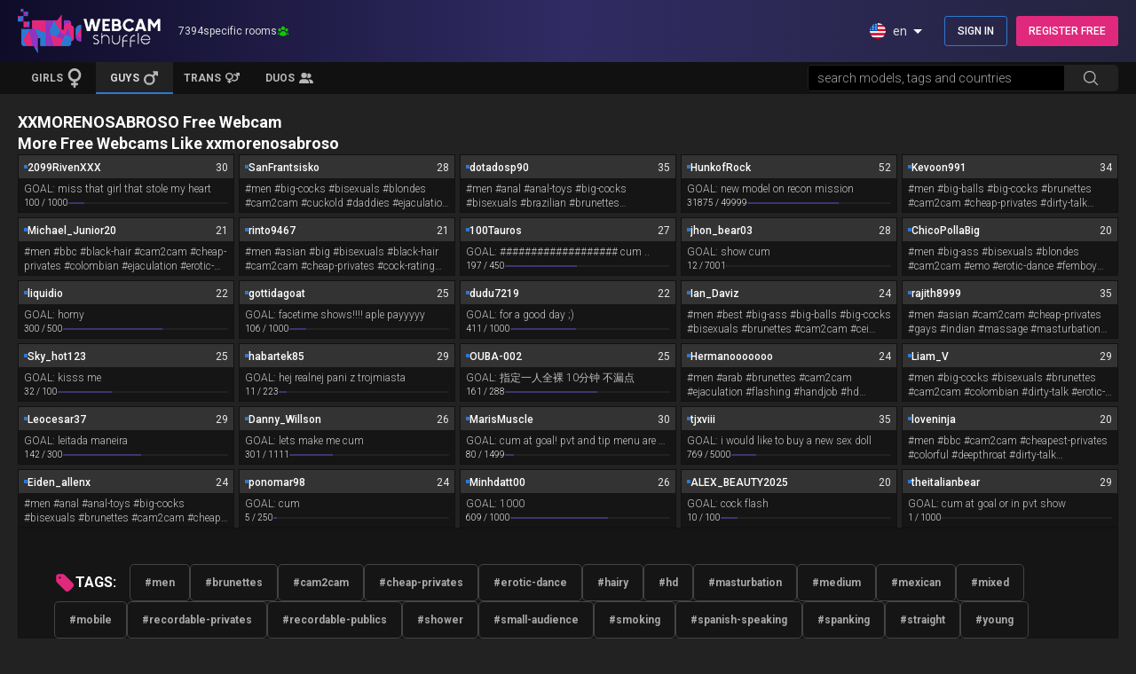

--- FILE ---
content_type: text/html; charset=utf-8
request_url: https://webcamshuffle.com/xxmorenosabroso
body_size: 12877
content:
<!DOCTYPE html>
<html lang="en">
<head>
	<title>Live chat with xxmorenosabroso | Are you ready to have fun?</title>
	<meta http-equiv="content-type" content="text/html; charset=utf-8">
	<meta charset="utf-8">
	<meta name="csrf-token" content="O1EacyQVH14hAgcycUI5BzN8MCQ9BCYObhi0pJH2kxMxIsZJP9AExHb7">
	<meta property="og:title" content="Live chat with xxmorenosabroso | Are you ready to have fun?">

	<meta property="og:image" content="https://webcamshuffle.com/thumbnail/xxmorenosabroso.jpg?w=366&amp;h=275">

	<meta property="og:description" content="If you are looking to meet and have some awesome live XXX fun with xxmorenosabroso, then don&#39;t bother wasting time looking somewhere else!">
	<meta property="og:url" content="https://webcamshuffle.com/xxmorenosabroso">
	<meta name="description" content="If you are looking to meet and have some awesome live XXX fun with xxmorenosabroso, then don&#39;t bother wasting time looking somewhere else!">
	<meta name="copyright" content="webcamshuffle.com">
	<meta name="Rating" content="mature">
	<meta name="RATING" content="RTA-5042-1996-1400-1577-RTA">
	<meta name="robots" content="all">
	<meta name="viewport" content="width=device-width, initial-scale=1.0">
	<link rel="shortcut icon" href="/favicon.ico">
	<link rel="alternate" type="application/rss+xml" title="RSS 2.0" href="https://webcamshuffle.com/sitemap.xml">

	<link rel="image_src" href="https://webcamshuffle.com/thumbnail/xxmorenosabroso.jpg?w=366&amp;h=275">

	<link rel="apple-touch-icon" sizes="180x180" href="/icon/apple-touch-icon.png">
	<link rel="icon" type="image/png" sizes="32x32" href="/icon/favicon-32x32.png">
	<link rel="icon" type="image/png" sizes="16x16" href="/icon/favicon-16x16.png">
	<link rel="manifest" href="/site.webmanifest">
	<link rel="mask-icon" href="/safari-pinned-tab.svg" color="#100d2b">
	<meta name="apple-mobile-web-app-title" content="Webcam Shuffle">
  <meta name="application-name" content="Webcam Shuffle">
	<meta name="msapplication-TileColor" content="#da532c">
	<meta name="theme-color" content="#100d2b">
	<link rel="preload" href="/img/private.webp" as="image" type="image/webp">
	<link rel="preload" href="/img/no-preview.webp" as="image" type="image/webp">


	<link rel="alternate" href="https://webcamshuffle.com/xxmorenosabroso" hreflang="x-default">
	<link rel="alternate" hreflang="en" href="https://webcamshuffle.com/xxmorenosabroso">
	<link rel="alternate" hreflang="es" href="https://webcamshuffle.com/es/xxmorenosabroso">
	<link rel="alternate" hreflang="fr" href="https://webcamshuffle.com/fr/xxmorenosabroso">
	<link rel="alternate" hreflang="de" href="https://webcamshuffle.com/de/xxmorenosabroso">
	<link rel="alternate" hreflang="it" href="https://webcamshuffle.com/it/xxmorenosabroso">
	<link rel="alternate" hreflang="ru" href="https://webcamshuffle.com/ru/xxmorenosabroso">
	<link rel="alternate" hreflang="pt" href="https://webcamshuffle.com/pt/xxmorenosabroso">
	<link rel="alternate" hreflang="ja" href="https://webcamshuffle.com/ja/xxmorenosabroso">
	<link rel="alternate" hreflang="nl" href="https://webcamshuffle.com/nl/xxmorenosabroso">
	<link rel="alternate" hreflang="el" href="https://webcamshuffle.com/el/xxmorenosabroso">
	<link rel="alternate" hreflang="pl" href="https://webcamshuffle.com/pl/xxmorenosabroso">
	<link rel="alternate" hreflang="ro" href="https://webcamshuffle.com/ro/xxmorenosabroso">
	<link rel="alternate" hreflang="no" href="https://webcamshuffle.com/no/xxmorenosabroso">
	<link rel="alternate" hreflang="sv" href="https://webcamshuffle.com/sv/xxmorenosabroso">
	<link rel="alternate" hreflang="el" href="https://webcamshuffle.com/el/xxmorenosabroso">
	<link rel="alternate" hreflang="ar" href="https://webcamshuffle.com/ar/xxmorenosabroso">
	<link rel="alternate" hreflang="hu" href="https://webcamshuffle.com/hu/xxmorenosabroso">
	<link rel="alternate" hreflang="cs" href="https://webcamshuffle.com/cs/xxmorenosabroso">
	<link rel="alternate" hreflang="tr" href="https://webcamshuffle.com/tr/xxmorenosabroso">
	<link rel="alternate" hreflang="zh" href="https://webcamshuffle.com/zh/xxmorenosabroso">


	<link phx-track-static rel="stylesheet" href="/app-db9302bf22e22d949acb2b33179421ae.css?vsn=d">
	<script defer phx-track-static type="653d485a7591dafa4621091d-text/javascript" src="/app-05e3119734d8ff5d8c4a1f488d2ecbb5.js?vsn=d"></script>


<script defer src="https://www.googletagmanager.com/gtag/js?id=G-5G9N7VXBYJ" type="653d485a7591dafa4621091d-text/javascript"></script>
<script type="653d485a7591dafa4621091d-text/javascript">
	window.dataLayer = window.dataLayer || [];
	function gtag(){dataLayer.push(arguments);}
	gtag('js', new Date());
	gtag('config', 'G-5G9N7VXBYJ');
</script>

</head>
<body>
<div id="container" class="flex flex-col min-h-[100svh] pt-[96px] md:pt-[106px]">
<div id="phx-GI-Md43qxNtUcD2B" data-phx-main data-phx-session="SFMyNTY.[base64].vz_enUiTWMrKFBRhAC0C872YMH7T0RYZ1hme7ioucEU" data-phx-static="SFMyNTY.g2gDaAJhBnQAAAADZAAKYXNzaWduX25ld2pkAAVmbGFzaHQAAAAAZAACaWRtAAAAFHBoeC1HSS1NZDQzcXhOdFVjRDJCbgYADAmQD5wBYgABUYA.WIjagi32oO6GdWxoX4Vc27quPD9YY2ZbclXhlfjnd58"><div>
	
	<div id="wrap_header" class="fixed top-0 w-full z-[999]">
		<div class="bg-gradient-to-l from-[#24243e] via-[#302b63] to-[#0f0c29]">
	<div id="header" class="h-[60px] flex items-center justify-between relative max_width md:h-[70px] md:px-[10px] xl:p-0">
		
			<div class="flex items-center ml-[10px] md:ml-0">
	<a href="/gay" data-phx-link="patch" data-phx-link-state="push" class="flex aspect-[71/22]" title="Home Page">
		<img src="/img/logo.webp" alt="WebcamShuffle" title="Webcam Shuffle" class="h-[40px] w-auto custom-xs:h-[44px] md:h-[50px]" width="161" height="50">
	</a>
	
		<div class="hidden items-center justify-center gap-[5px] ml-[20px] text-[#dcdcdc] text-[12px] leading-[12px] lg:flex"><span>7467</span> specific rooms<span class="hero-user-group-solid w-[14px] h-[14px] text-green"></span></div>
	
</div>
			<div class="flex items-center">
				<div id="language_btn" class="py-3 cursor-pointer md:mr-[10px] lg:py-1 lg:px-2 lg:rounded lg:hover:bg-black/20" title="Select Language" phx-click="toggel_language">
	<div class="flex items-center text-sm text-[#dcdcdc]">
		<img src="/img/lang/en.svg" alt="en" title="Current Language" class="current-lang-icon h-4 w-4 lg:h-[18px] lg:w-[18px]" width="16" height="16">
		<span class="current-lang-code ml-2">en</span>
<img src="/img/lang-btn-arrow.svg" alt="Show Languages" title="Open Languages Menu" width="24" height="24">
	</div>
</div>
				<div id="search_btn" onclick="if (!window.__cfRLUnblockHandlers) return false; search_slider()" class="w-[48px] aspect-square text-[#dcdcdc] center md:hidden" data-cf-modified-653d485a7591dafa4621091d-="">
	<span class="hero-magnifying-glass-solid lens_icon w-6 h-6"></span>
	<span class="hero-x-mark-solid close_search w-6 h-6"></span>
</div>
		<a href="/member/login?src=mobile_login" data-phx-link="patch" data-phx-link-state="push" class="w-[48px] aspect-square text-[#dcdcdc] center lg:hidden" title="Account Login">
	<span class="hero-user-solid w-6 h-6"></span>
</a>
				<div class="hidden md:flex">
	<a href="/member/login?src=header-login" data-phx-link="patch" data-phx-link-state="push" class="px-[14px] py-[6px] h-[34px] text-white text-[12px] font-medium rounded-[3px] border border-blue hover:bg-blue center" rel="nofollow" title="Sign In">SIGN IN</a>
	<a href="/member/register?src=header-register" data-phx-link="patch" data-phx-link-state="push" class="w-fit px-[14px] py-[6px] h-[34px] text-white text-[12px] font-medium rounded-[3px] w-[120px] bg-pink ml-[10px] hover:bg-pink/80 center" rel="nofollow" title="Register Now!">REGISTER FREE</a>
</div>
			</div>
		
	</div>
</div>
		<div class="bg-dark">
	<nav class="relative max_width">
		<div id="menu" class="bg-dark text-[#dcdcdc] text-[14px] font-normal md:flex">
		
			<div class="h-full flex items-center md:flex-1">
	<div class="flex w-full md:max-w-[350px]">
		<a href="/girls" data-phx-link="patch" data-phx-link-state="push" class="group h-[36px] flex-1 center bg-dark pt-[2px] border-b-2 border-transparent text-[#b7b7b7] text-[12px] font-semibold hover:bg-ash hover:border-pink hover:text-[#dcdcdc]" title="Girl Webcams">
			<span>GIRLS</span>
			<svg class="w-[14px] aspect-square fill-[#b7b7b7] ml-[5px] group-hover:fill-white lg:w-[16px]" xmlns="http://www.w3.org/2000/svg" viewBox="0 0 384 512"><path d="M80 176a112 112 0 1 1 224 0A112 112 0 1 1 80 176zM224 349.1c81.9-15 144-86.8 144-173.1C368 78.8 289.2 0 192 0S16 78.8 16 176c0 86.3 62.1 158.1 144 173.1V384H128c-17.7 0-32 14.3-32 32s14.3 32 32 32h32v32c0 17.7 14.3 32 32 32s32-14.3 32-32V448h32c17.7 0 32-14.3 32-32s-14.3-32-32-32H224V349.1z"></path></svg>
		</a>
		<a href="/gay" data-phx-link="patch" data-phx-link-state="push" class="group h-[36px] flex-1 center bg-dark pt-[2px] border-b-2 border-transparent text-[#b7b7b7] text-[12px] font-semibold hover:bg-ash hover:border-blue hover:text-[#dcdcdc] !bg-ash !border-blue !text-[#dcdcdc]" title="Male Webcams">
			<span>GUYS</span>
			<svg class="w-[14px] aspect-square fill-[#b7b7b7] ml-[5px] group-hover:fill-white lg:w-[16px]" xmlns="http://www.w3.org/2000/svg" viewBox="0 0 448 512"><path d="M289.8 46.8c3.7-9 12.5-14.8 22.2-14.8H424c13.3 0 24 10.7 24 24V168c0 9.7-5.8 18.5-14.8 22.2s-19.3 1.7-26.2-5.2l-33.4-33.4L321 204.2c19.5 28.4 31 62.7 31 99.8c0 97.2-78.8 176-176 176S0 401.2 0 304s78.8-176 176-176c37 0 71.4 11.4 99.8 31l52.6-52.6L295 73c-6.9-6.9-8.9-17.2-5.2-26.2zM400 80l0 0h0v0zM176 416a112 112 0 1 0 0-224 112 112 0 1 0 0 224z"></path></svg>
		</a>
		<a href="/trans" data-phx-link="patch" data-phx-link-state="push" class="group h-[36px] flex-1 center bg-dark pt-[2px] border-b-2 border-transparent text-[#b7b7b7] text-[12px] font-semibold hover:bg-ash hover:border-purple hover:text-[#dcdcdc]" title="Trans Webcams">
			<span>TRANS</span>
			<svg class="w-[16px] aspect-square fill-[#b7b7b7] ml-[5px] group-hover:fill-white lg:w-[16px]" xmlns="http://www.w3.org/2000/svg" viewBox="0 0 640 512"><path d="M176 288a112 112 0 1 0 0-224 112 112 0 1 0 0 224zM352 176c0 86.3-62.1 158.1-144 173.1V384h32c17.7 0 32 14.3 32 32s-14.3 32-32 32H208v32c0 17.7-14.3 32-32 32s-32-14.3-32-32V448H112c-17.7 0-32-14.3-32-32s14.3-32 32-32h32V349.1C62.1 334.1 0 262.3 0 176C0 78.8 78.8 0 176 0s176 78.8 176 176zM271.9 360.6c19.3-10.1 36.9-23.1 52.1-38.4c20 18.5 46.7 29.8 76.1 29.8c61.9 0 112-50.1 112-112s-50.1-112-112-112c-7.2 0-14.3 .7-21.1 2c-4.9-21.5-13-41.7-24-60.2C369.3 66 384.4 64 400 64c37 0 71.4 11.4 99.8 31l20.6-20.6L487 41c-6.9-6.9-8.9-17.2-5.2-26.2S494.3 0 504 0H616c13.3 0 24 10.7 24 24V136c0 9.7-5.8 18.5-14.8 22.2s-19.3 1.7-26.2-5.2l-33.4-33.4L545 140.2c19.5 28.4 31 62.7 31 99.8c0 97.2-78.8 176-176 176c-50.5 0-96-21.3-128.1-55.4z"></path></svg>
		</a>
		<a href="/couple" data-phx-link="patch" data-phx-link-state="push" class="group h-[36px] flex-1 center bg-dark pt-[2px] border-b-2 border-transparent text-[#b7b7b7] text-[12px] font-semibold hover:bg-ash hover:border-[#d8d8d8] hover:text-[#dcdcdc]" title="Couple Webcams">
			<span>DUOS</span>
			<svg class="w-[14px] aspect-square fill-[#b7b7b7] ml-[5px] group-hover:fill-white lg:w-[16px]" xmlns="http://www.w3.org/2000/svg" viewBox="0 0 640 512"><path d="M96 128a128 128 0 1 1 256 0A128 128 0 1 1 96 128zM0 482.3C0 383.8 79.8 304 178.3 304h91.4C368.2 304 448 383.8 448 482.3c0 16.4-13.3 29.7-29.7 29.7H29.7C13.3 512 0 498.7 0 482.3zM609.3 512H471.4c5.4-9.4 8.6-20.3 8.6-32v-8c0-60.7-27.1-115.2-69.8-151.8c2.4-.1 4.7-.2 7.1-.2h61.4C567.8 320 640 392.2 640 481.3c0 17-13.8 30.7-30.7 30.7zM432 256c-31 0-59-12.6-79.3-32.9C372.4 196.5 384 163.6 384 128c0-26.8-6.6-52.1-18.3-74.3C384.3 40.1 407.2 32 432 32c61.9 0 112 50.1 112 112s-50.1 112-112 112z"></path></svg>
		</a>
	</div>
</div>
			<div class="h-full flex items-center max-w-[350px] md:flex-1">
	<form phx-submit="search_submit" id="search" class="h-[36px] flex absolute top-0 -left-full w-full z-[1000] transition-all duration-200 ease-in-out md:relative md:left-0 md:h-[30px] md:my-[3px] md:mr-[10px] md:rounded md:overflow-hidden md:border md:border-ash md:transition-none xl:mr-0">
		<input class="flex-1 px-[10px] py-[5px] border-none bg-dark text-[#a5a5a5] text-[14px] font-light md:bg-[#000] focus:ring-0" type="text" phx-keydown="search_input" id="search-input" autocomplete="off" name="search" placeholder="search models, tags and countries" onfocus="if (!window.__cfRLUnblockHandlers) return false; this.placeholder = ''" onblur="if (!window.__cfRLUnblockHandlers) return false; this.placeholder = &#39;search models, tags and countries&#39;" data-cf-modified-653d485a7591dafa4621091d-="">
		<button class="group center h-full w-[60px] bg-[#191919] border-none text-[#b7b7b7] md:w-[60px] md:bg-ash md:hover:bg-[#1b1b1b] md:hover:text-[#dcdcdc]" type="submit" title="Search Now">
			<span class="hero-magnifying-glass-solid w-5 h-5 text-[#b7b7b7] group-hover:text-yellow"></span>
		</button>
	</form>
</div>
		
		</div>
	</nav>
</div>
	</div>
	
</div>
<section id="content" class="w-full flex-1 relative max_width">
	<div>
		<div class="room-wrap lg:flex lg:flex-col lg:gap-[10px] lg:m-[10px] xl:gap-[20px] xl:mx-0 xl:my-[20px]">
      <h1 class="text-[18px] leading-[24px] font-bold text-white p-2 lg:p-0">XXMORENOSABROSO Free Webcam</h1>
      <div id="room">
	<div id="chat-container" class="relative bg-[#151515] h-[calc(100svh-147px)] center overflow-hidden md:h-[calc(100svh-157px)] lg:h-auto lg:aspect-video">
		<div id="private-show" class="hidden absolute inset-0 z-10 bg-black/[.70] p-[10px] items-center justify-center" phx-update="ignore">
	<div class="text-[12px] font-light text-white text-center leading-[16px] custom-xs:leading-[18px] lg:leading-[20px] lg:text-[14px]">
		<div class="m-0 text-[14px] center lg:text-[16px] lg:mb-[5px]"><img class="h-[36px] mr-[4px] lg:h-[50px]" src="/img/private-eye.svg" alt="Private" title="Go Private">Private Show in Progress</div>
		<p>Please try back later</p>
		<a href="/member/offline?src=chat-offline&amp;u=xxmorenosabroso" data-phx-link="patch" data-phx-link-state="push" class="w-fit mx-auto my-[10px] text-white text-[12px] font-medium border border-green/[.70] px-[16px] py-[8px] hover:bg-green/[.30] lg:text-[14px] lg:my-[20px]" rel="nofollow">GET NOTIFIED BY BECOMING A MEMBER HERE!</a>
	</div>
</div>
		<div class="room-bg absolute inset-0 overflow-hidden w-full h-full">
			<img class="w-full h-full object-cover blur-[10px]" src="https://webcamshuffle.com/thumbnail/xxmorenosabroso.jpg" alt="xxmorenosabroso Chatroom" title="xxmorenosabroso Webcam Profile Picture">
		</div>
		
		
		
			<div class="text-white bg-black/[.85] flex flex-col items-center justify-center p-[10px] text-center gap-[20px] z-10 absolute inset-0">
	<svg width="80" height="80" version="1.1" viewBox="0 0 1200 1200" xmlns="http://www.w3.org/2000/svg"><path d="m1104 321.19-288 144v-75.426l-48 48v426.24h-426.24l-48 48h522.24v-177.19l288 144zm-48 480-240-120v-162.38l240-120zm-178.08-609.19-96 96h-685.92v624h61.922l-61.922 61.922 34.078 34.078 781.92-781.92zm-733.92 672v-528h589.92l-528 528z" fill="#fff"></path></svg>
	<div class="text-[18px] text-white m-0">Model is <span class="text-[#ff80ba] font-semibold uppercase">offline</span></div>
	<div class="text-[16px] font-light leading-[20px] m-0">Please choose another webcam for now.</div>
</div>
			
		
	</div>
	
</div>
      
      <h2 class="text-[18px] leading-[24px] font-bold text-white p-2 lg:p-0">More Free Webcams Like xxmorenosabroso</h2>
			<div class="users grid grid-cols-2 gap-[5px] p-[5px] md:grid-cols-3 lg:grid-cols-4 xl:grid-cols-5 xl:p-0">

	<div class="bg-[#151515] border border-dark" onclick="if (!window.__cfRLUnblockHandlers) return false; so(&#39;2099RivenXXX&#39;)" data-cf-modified-653d485a7591dafa4621091d-="">
	<a href="/2099RivenXXX" data-phx-link="patch" data-phx-link-state="push" class="group relative aspect-video text-[#6d6d6d] text-center text-[12px] overflow-hidden" title="2099RivenXXX Webcam">
		<div id="user_2099rivenxxx" phx-update="ignore" phx-hook="ThumbPreview" data-username="2099rivenxxx" data-stream="https://edge-hls.saawsedge.com/hls/227814575/master/227814575.m3u8" class="w-full h-full overflow-hidden">
	<img class="absolute w-full h-full object-cover text-[0px] transition-transform duration-500 lg:group-hover:scale-110" loading="lazy" alt="2099rivenxxx" title="2099rivenxxx&#39;s Live Webcam" src="https://webcamshuffle.com/thumbnail/2099RivenXXX.jpg?w=366&amp;h=275">
	<div class="thumb-effect opacity-0 absolute inset-0 bg-white/10 backdrop-blur-[6px] pointer-events-none lg:group-hover:opacity-100"></div>
</div>
		<div id="badges_2099rivenxxx" class="absolute top-0 left-0 w-full p-1.5 flex justify-between pointer-events-none">
			<div class="flex items-center gap-0.5 bg-black/60 pl-[4px] pr-[6px] py-[2px] text-white text-[10px] font-light rounded">
	<span class="hero-eye w-4 h-4"></span>
	<span>2</span>
</div>
			<div class="flex items-center gap-[3px] bg-black/60 pl-[4px] pr-[6px] py-[2px] text-white text-[10px] font-light rounded">
	<span class="hero-video-camera w-4 h-4"></span>
	<span class="text-[#60ff53] uppercase">HD</span>
</div>
		</div>
		<div id="loading_2099rivenxxx" class="hidden absolute inset-0 place-items-center bg-coal/70 pointer-events-none">
			<div class="w-4 h-4 border-2 border-green border-t-transparent rounded-full animate-spin"></div>
		</div>
	</a>
	<div class="w-full bg-gray flex items-center text-[#e8e8e8] text-xs py-1 px-1.5 gap-1.5">
	<small class="w-1 h-1 bg-[#2f78d0]"></small>
	<div class="flex gap-2 flex-1 overflow-hidden mt-0.5">
		<div class="flex-1 truncate text-white font-medium">2099RivenXXX</div>
		<div>27</div>
	</div>
	
</div>
    
	<div class="bg-[#151515] text-[#bfbfbf] text-xs font-light px-1.5 pt-1 pb-0.5 select-none">
	
		
			<div class="truncate">GOAL: <span class="lowercase">miss that girl that stole my heart</span></div>
			<div class="flex items-center gap-1.5 h-4">
				<span class="text-[10px] text-white whitespace-nowrap">100 / 1000</span>
				<div class="bg-[#222] flex-1 rounded overflow-hidden">
					<div class="bg-[#3b3671] h-0.5" style="width: 10.0%;"></div>
				</div>
			</div>
		
	
</div>
</div>

	<div class="bg-[#151515] border border-dark" onclick="if (!window.__cfRLUnblockHandlers) return false; so(&#39;SanFrantsisko&#39;)" data-cf-modified-653d485a7591dafa4621091d-="">
	<a href="/SanFrantsisko" data-phx-link="patch" data-phx-link-state="push" class="group relative aspect-video text-[#6d6d6d] text-center text-[12px] overflow-hidden" title="SanFrantsisko Webcam">
		<div id="user_sanfrantsisko" phx-update="ignore" phx-hook="ThumbPreview" data-username="sanfrantsisko" data-stream="https://edge-hls.saawsedge.com/hls/28398498/master/28398498_160p.m3u8" class="w-full h-full overflow-hidden">
	<img class="absolute w-full h-full object-cover text-[0px] transition-transform duration-500 lg:group-hover:scale-110" loading="lazy" alt="sanfrantsisko" title="sanfrantsisko&#39;s Live Webcam" src="https://webcamshuffle.com/thumbnail/SanFrantsisko.jpg?w=366&amp;h=275">
	<div class="thumb-effect opacity-0 absolute inset-0 bg-white/10 backdrop-blur-[6px] pointer-events-none lg:group-hover:opacity-100"></div>
</div>
		<div id="badges_sanfrantsisko" class="absolute top-0 left-0 w-full p-1.5 flex justify-between pointer-events-none">
			<div class="flex items-center gap-0.5 bg-black/60 pl-[4px] pr-[6px] py-[2px] text-white text-[10px] font-light rounded">
	<span class="hero-eye w-4 h-4"></span>
	<span>1</span>
</div>
			<div class="flex items-center gap-[3px] bg-black/60 pl-[4px] pr-[6px] py-[2px] text-white text-[10px] font-light rounded">
	<span class="hero-video-camera w-4 h-4"></span>
	<span class="text-[#60ff53] uppercase">HD</span>
</div>
		</div>
		<div id="loading_sanfrantsisko" class="hidden absolute inset-0 place-items-center bg-coal/70 pointer-events-none">
			<div class="w-4 h-4 border-2 border-green border-t-transparent rounded-full animate-spin"></div>
		</div>
	</a>
	<div class="w-full bg-gray flex items-center text-[#e8e8e8] text-xs py-1 px-1.5 gap-1.5">
	<small class="w-1 h-1 bg-[#2f78d0]"></small>
	<div class="flex gap-2 flex-1 overflow-hidden mt-0.5">
		<div class="flex-1 truncate text-white font-medium">SanFrantsisko</div>
		<div>24</div>
	</div>
	
</div>
    
	<div class="bg-[#151515] text-[#bfbfbf] text-xs font-light px-1.5 pt-1 pb-0.5 select-none">
	
		<div class="line-clamp-2">#men #big-cocks #bisexuals #blondes #cam2cam #cuckold #daddies #ejaculation #erotic-dance #flexing #handjob #hd</div>
	
</div>
</div>

	<div class="bg-[#151515] border border-dark" onclick="if (!window.__cfRLUnblockHandlers) return false; so(&#39;dotadosp90&#39;)" data-cf-modified-653d485a7591dafa4621091d-="">
	<a href="/dotadosp90" data-phx-link="patch" data-phx-link-state="push" class="group relative aspect-video text-[#6d6d6d] text-center text-[12px] overflow-hidden" title="dotadosp90 Webcam">
		<div id="user_dotadosp90" phx-update="ignore" phx-hook="ThumbPreview" data-username="dotadosp90" data-stream="https://edge-hls.saawsedge.com/hls/114648534/master/114648534_160p.m3u8" class="w-full h-full overflow-hidden">
	<img class="absolute w-full h-full object-cover text-[0px] transition-transform duration-500 lg:group-hover:scale-110" loading="lazy" alt="dotadosp90" title="dotadosp90&#39;s Live Webcam" src="https://webcamshuffle.com/thumbnail/dotadosp90.jpg?w=366&amp;h=275">
	<div class="thumb-effect opacity-0 absolute inset-0 bg-white/10 backdrop-blur-[6px] pointer-events-none lg:group-hover:opacity-100"></div>
</div>
		<div id="badges_dotadosp90" class="absolute top-0 left-0 w-full p-1.5 flex justify-between pointer-events-none">
			<div class="flex items-center gap-0.5 bg-black/60 pl-[4px] pr-[6px] py-[2px] text-white text-[10px] font-light rounded">
	<span class="hero-eye w-4 h-4"></span>
	<span>7</span>
</div>
			<div class="flex items-center gap-[3px] bg-black/60 pl-[4px] pr-[6px] py-[2px] text-white text-[10px] font-light rounded">
	<span class="hero-video-camera w-4 h-4"></span>
	<span class="text-[#60ff53] uppercase">HD</span>
</div>
		</div>
		<div id="loading_dotadosp90" class="hidden absolute inset-0 place-items-center bg-coal/70 pointer-events-none">
			<div class="w-4 h-4 border-2 border-green border-t-transparent rounded-full animate-spin"></div>
		</div>
	</a>
	<div class="w-full bg-gray flex items-center text-[#e8e8e8] text-xs py-1 px-1.5 gap-1.5">
	<small class="w-1 h-1 bg-[#2f78d0]"></small>
	<div class="flex gap-2 flex-1 overflow-hidden mt-0.5">
		<div class="flex-1 truncate text-white font-medium">dotadosp90</div>
		<div>35</div>
	</div>
	
</div>
    
	<div class="bg-[#151515] text-[#bfbfbf] text-xs font-light px-1.5 pt-1 pb-0.5 select-none">
	
		<div class="line-clamp-2">#men #anal #anal-toys #big-cocks #bisexuals #brazilian #brunettes #cam2cam #cheapest-privates #daddies #doggy-style #erotic-dance</div>
	
</div>
</div>

	<div class="bg-[#151515] border border-dark" onclick="if (!window.__cfRLUnblockHandlers) return false; so(&#39;HunkofRock&#39;)" data-cf-modified-653d485a7591dafa4621091d-="">
	<a href="/HunkofRock" data-phx-link="patch" data-phx-link-state="push" class="group relative aspect-video text-[#6d6d6d] text-center text-[12px] overflow-hidden" title="HunkofRock Webcam">
		<div id="user_hunkofrock" phx-update="ignore" phx-hook="ThumbPreview" data-username="hunkofrock" data-stream="https://edge-hls.saawsedge.com/hls/193138815/master/193138815_160p.m3u8" class="w-full h-full overflow-hidden">
	<img class="absolute w-full h-full object-cover text-[0px] transition-transform duration-500 lg:group-hover:scale-110" loading="lazy" alt="hunkofrock" title="hunkofrock&#39;s Live Webcam" src="https://webcamshuffle.com/thumbnail/HunkofRock.jpg?w=366&amp;h=275">
	<div class="thumb-effect opacity-0 absolute inset-0 bg-white/10 backdrop-blur-[6px] pointer-events-none lg:group-hover:opacity-100"></div>
</div>
		<div id="badges_hunkofrock" class="absolute top-0 left-0 w-full p-1.5 flex justify-between pointer-events-none">
			<div class="flex items-center gap-0.5 bg-black/60 pl-[4px] pr-[6px] py-[2px] text-white text-[10px] font-light rounded">
	<span class="hero-eye w-4 h-4"></span>
	<span>6</span>
</div>
			<div class="flex items-center gap-[3px] bg-black/60 pl-[4px] pr-[6px] py-[2px] text-white text-[10px] font-light rounded">
	<span class="hero-video-camera w-4 h-4"></span>
	<span class="text-[#60ff53] uppercase">HD</span>
</div>
		</div>
		<div id="loading_hunkofrock" class="hidden absolute inset-0 place-items-center bg-coal/70 pointer-events-none">
			<div class="w-4 h-4 border-2 border-green border-t-transparent rounded-full animate-spin"></div>
		</div>
	</a>
	<div class="w-full bg-gray flex items-center text-[#e8e8e8] text-xs py-1 px-1.5 gap-1.5">
	<small class="w-1 h-1 bg-[#2f78d0]"></small>
	<div class="flex gap-2 flex-1 overflow-hidden mt-0.5">
		<div class="flex-1 truncate text-white font-medium">HunkofRock</div>
		<div>52</div>
	</div>
	
</div>
    
	<div class="bg-[#151515] text-[#bfbfbf] text-xs font-light px-1.5 pt-1 pb-0.5 select-none">
	
		
			<div class="truncate">GOAL: <span class="lowercase">New Model on Recon Mission</span></div>
			<div class="flex items-center gap-1.5 h-4">
				<span class="text-[10px] text-white whitespace-nowrap">31875 / 49999</span>
				<div class="bg-[#222] flex-1 rounded overflow-hidden">
					<div class="bg-[#3b3671] h-0.5" style="width: 63.75127502550051%;"></div>
				</div>
			</div>
		
	
</div>
</div>

	<div class="bg-[#151515] border border-dark" onclick="if (!window.__cfRLUnblockHandlers) return false; so(&#39;Kevoon991&#39;)" data-cf-modified-653d485a7591dafa4621091d-="">
	<a href="/Kevoon991" data-phx-link="patch" data-phx-link-state="push" class="group relative aspect-video text-[#6d6d6d] text-center text-[12px] overflow-hidden" title="Kevoon991 Webcam">
		<div id="user_kevoon991" phx-update="ignore" phx-hook="ThumbPreview" data-username="kevoon991" data-stream="https://edge-hls.saawsedge.com/hls/168822005/master/168822005_160p.m3u8" class="w-full h-full overflow-hidden">
	<img class="absolute w-full h-full object-cover text-[0px] transition-transform duration-500 lg:group-hover:scale-110" loading="lazy" alt="kevoon991" title="kevoon991&#39;s Live Webcam" src="https://webcamshuffle.com/thumbnail/Kevoon991.jpg?w=366&amp;h=275">
	<div class="thumb-effect opacity-0 absolute inset-0 bg-white/10 backdrop-blur-[6px] pointer-events-none lg:group-hover:opacity-100"></div>
</div>
		<div id="badges_kevoon991" class="absolute top-0 left-0 w-full p-1.5 flex justify-between pointer-events-none">
			<div class="flex items-center gap-0.5 bg-black/60 pl-[4px] pr-[6px] py-[2px] text-white text-[10px] font-light rounded">
	<span class="hero-eye w-4 h-4"></span>
	<span>3</span>
</div>
			<div class="flex items-center gap-[3px] bg-black/60 pl-[4px] pr-[6px] py-[2px] text-white text-[10px] font-light rounded">
	<span class="hero-video-camera w-4 h-4"></span>
	<span class="text-[#60ff53] uppercase">HD</span>
</div>
		</div>
		<div id="loading_kevoon991" class="hidden absolute inset-0 place-items-center bg-coal/70 pointer-events-none">
			<div class="w-4 h-4 border-2 border-green border-t-transparent rounded-full animate-spin"></div>
		</div>
	</a>
	<div class="w-full bg-gray flex items-center text-[#e8e8e8] text-xs py-1 px-1.5 gap-1.5">
	<small class="w-1 h-1 bg-[#2f78d0]"></small>
	<div class="flex gap-2 flex-1 overflow-hidden mt-0.5">
		<div class="flex-1 truncate text-white font-medium">Kevoon991</div>
		<div>34</div>
	</div>
	
</div>
    
	<div class="bg-[#151515] text-[#bfbfbf] text-xs font-light px-1.5 pt-1 pb-0.5 select-none">
	
		<div class="line-clamp-2">#men #big-balls #big-cocks #brunettes #cam2cam #cheap-privates #dirty-talk #ejaculation #german #hd #masturbation #mixed</div>
	
</div>
</div>

	<div class="bg-[#151515] border border-dark" onclick="if (!window.__cfRLUnblockHandlers) return false; so(&#39;Michael_Junior20&#39;)" data-cf-modified-653d485a7591dafa4621091d-="">
	<a href="/Michael_Junior20" data-phx-link="patch" data-phx-link-state="push" class="group relative aspect-video text-[#6d6d6d] text-center text-[12px] overflow-hidden" title="Michael_Junior20 Webcam">
		<div id="user_michael-junior20" phx-update="ignore" phx-hook="ThumbPreview" data-username="michael-junior20" data-stream="https://edge-hls.saawsedge.com/hls/224950168/master/224950168_160p.m3u8" class="w-full h-full overflow-hidden">
	<img class="absolute w-full h-full object-cover text-[0px] transition-transform duration-500 lg:group-hover:scale-110" loading="lazy" alt="michael-junior20" title="michael-junior20&#39;s Live Webcam" src="https://webcamshuffle.com/thumbnail/Michael_Junior20.jpg?w=366&amp;h=275">
	<div class="thumb-effect opacity-0 absolute inset-0 bg-white/10 backdrop-blur-[6px] pointer-events-none lg:group-hover:opacity-100"></div>
</div>
		<div id="badges_michael-junior20" class="absolute top-0 left-0 w-full p-1.5 flex justify-between pointer-events-none">
			<div class="flex items-center gap-0.5 bg-black/60 pl-[4px] pr-[6px] py-[2px] text-white text-[10px] font-light rounded">
	<span class="hero-eye w-4 h-4"></span>
	<span>0</span>
</div>
			<div class="flex items-center gap-[3px] bg-black/60 pl-[4px] pr-[6px] py-[2px] text-white text-[10px] font-light rounded">
	<span class="hero-video-camera w-4 h-4"></span>
	<span class="text-[#60ff53] uppercase">HD</span>
</div>
		</div>
		<div id="loading_michael-junior20" class="hidden absolute inset-0 place-items-center bg-coal/70 pointer-events-none">
			<div class="w-4 h-4 border-2 border-green border-t-transparent rounded-full animate-spin"></div>
		</div>
	</a>
	<div class="w-full bg-gray flex items-center text-[#e8e8e8] text-xs py-1 px-1.5 gap-1.5">
	<small class="w-1 h-1 bg-[#2f78d0]"></small>
	<div class="flex gap-2 flex-1 overflow-hidden mt-0.5">
		<div class="flex-1 truncate text-white font-medium">Michael_Junior20</div>
		<div>21</div>
	</div>
	
</div>
    
	<div class="bg-[#151515] text-[#bfbfbf] text-xs font-light px-1.5 pt-1 pb-0.5 select-none">
	
		<div class="line-clamp-2">#men #bbc #black-hair #cam2cam #cheap-privates #colombian #ejaculation #erotic-dance #foot-fetish #handjob #hd #latin</div>
	
</div>
</div>

	<div class="bg-[#151515] border border-dark" onclick="if (!window.__cfRLUnblockHandlers) return false; so(&#39;rinto9467&#39;)" data-cf-modified-653d485a7591dafa4621091d-="">
	<a href="/rinto9467" data-phx-link="patch" data-phx-link-state="push" class="group relative aspect-video text-[#6d6d6d] text-center text-[12px] overflow-hidden" title="rinto9467 Webcam">
		<div id="user_rinto9467" phx-update="ignore" phx-hook="ThumbPreview" data-username="rinto9467" data-stream="https://edge-hls.saawsedge.com/hls/237103702/master/237103702_160p.m3u8" class="w-full h-full overflow-hidden">
	<img class="absolute w-full h-full object-cover text-[0px] transition-transform duration-500 lg:group-hover:scale-110" loading="lazy" alt="rinto9467" title="rinto9467&#39;s Live Webcam" src="https://webcamshuffle.com/thumbnail/rinto9467.jpg?w=366&amp;h=275">
	<div class="thumb-effect opacity-0 absolute inset-0 bg-white/10 backdrop-blur-[6px] pointer-events-none lg:group-hover:opacity-100"></div>
</div>
		<div id="badges_rinto9467" class="absolute top-0 left-0 w-full p-1.5 flex justify-between pointer-events-none">
			<div class="flex items-center gap-0.5 bg-black/60 pl-[4px] pr-[6px] py-[2px] text-white text-[10px] font-light rounded">
	<span class="hero-eye w-4 h-4"></span>
	<span>18</span>
</div>
			<div class="flex items-center gap-[3px] bg-black/60 pl-[4px] pr-[6px] py-[2px] text-white text-[10px] font-light rounded">
	<span class="hero-video-camera w-4 h-4"></span>
	<span class="text-[#60ff53] uppercase">HD</span>
</div>
		</div>
		<div id="loading_rinto9467" class="hidden absolute inset-0 place-items-center bg-coal/70 pointer-events-none">
			<div class="w-4 h-4 border-2 border-green border-t-transparent rounded-full animate-spin"></div>
		</div>
	</a>
	<div class="w-full bg-gray flex items-center text-[#e8e8e8] text-xs py-1 px-1.5 gap-1.5">
	<small class="w-1 h-1 bg-[#2f78d0]"></small>
	<div class="flex gap-2 flex-1 overflow-hidden mt-0.5">
		<div class="flex-1 truncate text-white font-medium">rinto9467</div>
		<div>25</div>
	</div>
	
</div>
    
	<div class="bg-[#151515] text-[#bfbfbf] text-xs font-light px-1.5 pt-1 pb-0.5 select-none">
	
		<div class="line-clamp-2">#men #asian #big #bisexuals #black-hair #cam2cam #cheap-privates #cock-rating #ejaculation #hd #japanese #masturbation</div>
	
</div>
</div>

	<div class="bg-[#151515] border border-dark" onclick="if (!window.__cfRLUnblockHandlers) return false; so(&#39;100Tauros&#39;)" data-cf-modified-653d485a7591dafa4621091d-="">
	<a href="/100Tauros" data-phx-link="patch" data-phx-link-state="push" class="group relative aspect-video text-[#6d6d6d] text-center text-[12px] overflow-hidden" title="100Tauros Webcam">
		<div id="user_100tauros" phx-update="ignore" phx-hook="ThumbPreview" data-username="100tauros" data-stream="https://edge-hls.saawsedge.com/hls/148854542/master/148854542.m3u8" class="w-full h-full overflow-hidden">
	<img class="absolute w-full h-full object-cover text-[0px] transition-transform duration-500 lg:group-hover:scale-110" loading="lazy" alt="100tauros" title="100tauros&#39;s Live Webcam" src="https://webcamshuffle.com/thumbnail/100Tauros.jpg?w=366&amp;h=275">
	<div class="thumb-effect opacity-0 absolute inset-0 bg-white/10 backdrop-blur-[6px] pointer-events-none lg:group-hover:opacity-100"></div>
</div>
		<div id="badges_100tauros" class="absolute top-0 left-0 w-full p-1.5 flex justify-between pointer-events-none">
			<div class="flex items-center gap-0.5 bg-black/60 pl-[4px] pr-[6px] py-[2px] text-white text-[10px] font-light rounded">
	<span class="hero-eye w-4 h-4"></span>
	<span>5</span>
</div>
			
		</div>
		<div id="loading_100tauros" class="hidden absolute inset-0 place-items-center bg-coal/70 pointer-events-none">
			<div class="w-4 h-4 border-2 border-green border-t-transparent rounded-full animate-spin"></div>
		</div>
	</a>
	<div class="w-full bg-gray flex items-center text-[#e8e8e8] text-xs py-1 px-1.5 gap-1.5">
	<small class="w-1 h-1 bg-[#2f78d0]"></small>
	<div class="flex gap-2 flex-1 overflow-hidden mt-0.5">
		<div class="flex-1 truncate text-white font-medium">100Tauros</div>
		<div>28</div>
	</div>
	
</div>
    
	<div class="bg-[#151515] text-[#bfbfbf] text-xs font-light px-1.5 pt-1 pb-0.5 select-none">
	
		
			<div class="truncate">GOAL: <span class="lowercase">################### Cum ..</span></div>
			<div class="flex items-center gap-1.5 h-4">
				<span class="text-[10px] text-white whitespace-nowrap">197 / 450</span>
				<div class="bg-[#222] flex-1 rounded overflow-hidden">
					<div class="bg-[#3b3671] h-0.5" style="width: 43.77777777777778%;"></div>
				</div>
			</div>
		
	
</div>
</div>

	<div class="bg-[#151515] border border-dark" onclick="if (!window.__cfRLUnblockHandlers) return false; so(&#39;jhon_bear03&#39;)" data-cf-modified-653d485a7591dafa4621091d-="">
	<a href="/jhon_bear03" data-phx-link="patch" data-phx-link-state="push" class="group relative aspect-video text-[#6d6d6d] text-center text-[12px] overflow-hidden" title="jhon_bear03 Webcam">
		<div id="user_jhon-bear03" phx-update="ignore" phx-hook="ThumbPreview" data-username="jhon-bear03" data-stream="https://edge-hls.saawsedge.com/hls/89932348/master/89932348_160p.m3u8" class="w-full h-full overflow-hidden">
	<img class="absolute w-full h-full object-cover text-[0px] transition-transform duration-500 lg:group-hover:scale-110" loading="lazy" alt="jhon-bear03" title="jhon-bear03&#39;s Live Webcam" src="https://webcamshuffle.com/thumbnail/jhon_bear03.jpg?w=366&amp;h=275">
	<div class="thumb-effect opacity-0 absolute inset-0 bg-white/10 backdrop-blur-[6px] pointer-events-none lg:group-hover:opacity-100"></div>
</div>
		<div id="badges_jhon-bear03" class="absolute top-0 left-0 w-full p-1.5 flex justify-between pointer-events-none">
			<div class="flex items-center gap-0.5 bg-black/60 pl-[4px] pr-[6px] py-[2px] text-white text-[10px] font-light rounded">
	<span class="hero-eye w-4 h-4"></span>
	<span>2</span>
</div>
			<div class="flex items-center gap-[3px] bg-black/60 pl-[4px] pr-[6px] py-[2px] text-white text-[10px] font-light rounded">
	<span class="hero-video-camera w-4 h-4"></span>
	<span class="text-[#60ff53] uppercase">HD</span>
</div>
		</div>
		<div id="loading_jhon-bear03" class="hidden absolute inset-0 place-items-center bg-coal/70 pointer-events-none">
			<div class="w-4 h-4 border-2 border-green border-t-transparent rounded-full animate-spin"></div>
		</div>
	</a>
	<div class="w-full bg-gray flex items-center text-[#e8e8e8] text-xs py-1 px-1.5 gap-1.5">
	<small class="w-1 h-1 bg-[#2f78d0]"></small>
	<div class="flex gap-2 flex-1 overflow-hidden mt-0.5">
		<div class="flex-1 truncate text-white font-medium">jhon_bear03</div>
		<div>20</div>
	</div>
	
</div>
    
	<div class="bg-[#151515] text-[#bfbfbf] text-xs font-light px-1.5 pt-1 pb-0.5 select-none">
	
		
			<div class="truncate">GOAL: <span class="lowercase">show  cum</span></div>
			<div class="flex items-center gap-1.5 h-4">
				<span class="text-[10px] text-white whitespace-nowrap">12 / 7001</span>
				<div class="bg-[#222] flex-1 rounded overflow-hidden">
					<div class="bg-[#3b3671] h-0.5" style="width: 0.1714040851306956%;"></div>
				</div>
			</div>
		
	
</div>
</div>

	<div class="bg-[#151515] border border-dark" onclick="if (!window.__cfRLUnblockHandlers) return false; so(&#39;ChicoPollaBig&#39;)" data-cf-modified-653d485a7591dafa4621091d-="">
	<a href="/ChicoPollaBig" data-phx-link="patch" data-phx-link-state="push" class="group relative aspect-video text-[#6d6d6d] text-center text-[12px] overflow-hidden" title="ChicoPollaBig Webcam">
		<div id="user_chicopollabig" phx-update="ignore" phx-hook="ThumbPreview" data-username="chicopollabig" data-stream="https://edge-hls.saawsedge.com/hls/178952956/master/178952956_160p.m3u8" class="w-full h-full overflow-hidden">
	<img class="absolute w-full h-full object-cover text-[0px] transition-transform duration-500 lg:group-hover:scale-110" loading="lazy" alt="chicopollabig" title="chicopollabig&#39;s Live Webcam" src="https://webcamshuffle.com/thumbnail/ChicoPollaBig.jpg?w=366&amp;h=275">
	<div class="thumb-effect opacity-0 absolute inset-0 bg-white/10 backdrop-blur-[6px] pointer-events-none lg:group-hover:opacity-100"></div>
</div>
		<div id="badges_chicopollabig" class="absolute top-0 left-0 w-full p-1.5 flex justify-between pointer-events-none">
			<div class="flex items-center gap-0.5 bg-black/60 pl-[4px] pr-[6px] py-[2px] text-white text-[10px] font-light rounded">
	<span class="hero-eye w-4 h-4"></span>
	<span>2</span>
</div>
			<div class="flex items-center gap-[3px] bg-black/60 pl-[4px] pr-[6px] py-[2px] text-white text-[10px] font-light rounded">
	<span class="hero-video-camera w-4 h-4"></span>
	<span class="text-[#60ff53] uppercase">HD</span>
</div>
		</div>
		<div id="loading_chicopollabig" class="hidden absolute inset-0 place-items-center bg-coal/70 pointer-events-none">
			<div class="w-4 h-4 border-2 border-green border-t-transparent rounded-full animate-spin"></div>
		</div>
	</a>
	<div class="w-full bg-gray flex items-center text-[#e8e8e8] text-xs py-1 px-1.5 gap-1.5">
	<small class="w-1 h-1 bg-[#2f78d0]"></small>
	<div class="flex gap-2 flex-1 overflow-hidden mt-0.5">
		<div class="flex-1 truncate text-white font-medium">ChicoPollaBig</div>
		<div>23</div>
	</div>
	
</div>
    
	<div class="bg-[#151515] text-[#bfbfbf] text-xs font-light px-1.5 pt-1 pb-0.5 select-none">
	
		<div class="line-clamp-2">#men #big-ass #bisexuals #blondes #cam2cam #emo #erotic-dance #femboy #goth #handjob #hd #latin</div>
	
</div>
</div>

	<div class="bg-[#151515] border border-dark" onclick="if (!window.__cfRLUnblockHandlers) return false; so(&#39;liquidio&#39;)" data-cf-modified-653d485a7591dafa4621091d-="">
	<a href="/liquidio" data-phx-link="patch" data-phx-link-state="push" class="group relative aspect-video text-[#6d6d6d] text-center text-[12px] overflow-hidden" title="liquidio Webcam">
		<div id="user_liquidio" phx-update="ignore" phx-hook="ThumbPreview" data-username="liquidio" data-stream="https://edge-hls.saawsedge.com/hls/19045/master/19045_160p.m3u8" class="w-full h-full overflow-hidden">
	<img class="absolute w-full h-full object-cover text-[0px] transition-transform duration-500 lg:group-hover:scale-110" loading="lazy" alt="liquidio" title="liquidio&#39;s Live Webcam" src="https://webcamshuffle.com/thumbnail/liquidio.jpg?w=366&amp;h=275">
	<div class="thumb-effect opacity-0 absolute inset-0 bg-white/10 backdrop-blur-[6px] pointer-events-none lg:group-hover:opacity-100"></div>
</div>
		<div id="badges_liquidio" class="absolute top-0 left-0 w-full p-1.5 flex justify-between pointer-events-none">
			<div class="flex items-center gap-0.5 bg-black/60 pl-[4px] pr-[6px] py-[2px] text-white text-[10px] font-light rounded">
	<span class="hero-eye w-4 h-4"></span>
	<span>1</span>
</div>
			<div class="flex items-center gap-[3px] bg-black/60 pl-[4px] pr-[6px] py-[2px] text-white text-[10px] font-light rounded">
	<span class="hero-video-camera w-4 h-4"></span>
	<span class="text-[#60ff53] uppercase">HD</span>
</div>
		</div>
		<div id="loading_liquidio" class="hidden absolute inset-0 place-items-center bg-coal/70 pointer-events-none">
			<div class="w-4 h-4 border-2 border-green border-t-transparent rounded-full animate-spin"></div>
		</div>
	</a>
	<div class="w-full bg-gray flex items-center text-[#e8e8e8] text-xs py-1 px-1.5 gap-1.5">
	<small class="w-1 h-1 bg-[#2f78d0]"></small>
	<div class="flex gap-2 flex-1 overflow-hidden mt-0.5">
		<div class="flex-1 truncate text-white font-medium">liquidio</div>
		<div>22</div>
	</div>
	
</div>
    
	<div class="bg-[#151515] text-[#bfbfbf] text-xs font-light px-1.5 pt-1 pb-0.5 select-none">
	
		
			<div class="truncate">GOAL: <span class="lowercase">horny</span></div>
			<div class="flex items-center gap-1.5 h-4">
				<span class="text-[10px] text-white whitespace-nowrap">300 / 500</span>
				<div class="bg-[#222] flex-1 rounded overflow-hidden">
					<div class="bg-[#3b3671] h-0.5" style="width: 60.0%;"></div>
				</div>
			</div>
		
	
</div>
</div>

	<div class="bg-[#151515] border border-dark" onclick="if (!window.__cfRLUnblockHandlers) return false; so(&#39;gottidagoat&#39;)" data-cf-modified-653d485a7591dafa4621091d-="">
	<a href="/gottidagoat" data-phx-link="patch" data-phx-link-state="push" class="group relative aspect-video text-[#6d6d6d] text-center text-[12px] overflow-hidden" title="gottidagoat Webcam">
		<div id="user_gottidagoat" phx-update="ignore" phx-hook="ThumbPreview" data-username="gottidagoat" data-stream="https://edge-hls.saawsedge.com/hls/237281662/master/237281662_160p.m3u8" class="w-full h-full overflow-hidden">
	<img class="absolute w-full h-full object-cover text-[0px] transition-transform duration-500 lg:group-hover:scale-110" loading="lazy" alt="gottidagoat" title="gottidagoat&#39;s Live Webcam" src="https://webcamshuffle.com/thumbnail/gottidagoat.jpg?w=366&amp;h=275">
	<div class="thumb-effect opacity-0 absolute inset-0 bg-white/10 backdrop-blur-[6px] pointer-events-none lg:group-hover:opacity-100"></div>
</div>
		<div id="badges_gottidagoat" class="absolute top-0 left-0 w-full p-1.5 flex justify-between pointer-events-none">
			<div class="flex items-center gap-0.5 bg-black/60 pl-[4px] pr-[6px] py-[2px] text-white text-[10px] font-light rounded">
	<span class="hero-eye w-4 h-4"></span>
	<span>1</span>
</div>
			<div class="flex items-center gap-[3px] bg-black/60 pl-[4px] pr-[6px] py-[2px] text-white text-[10px] font-light rounded">
	<span class="hero-video-camera w-4 h-4"></span>
	<span class="text-[#60ff53] uppercase">HD</span>
</div>
		</div>
		<div id="loading_gottidagoat" class="hidden absolute inset-0 place-items-center bg-coal/70 pointer-events-none">
			<div class="w-4 h-4 border-2 border-green border-t-transparent rounded-full animate-spin"></div>
		</div>
	</a>
	<div class="w-full bg-gray flex items-center text-[#e8e8e8] text-xs py-1 px-1.5 gap-1.5">
	<small class="w-1 h-1 bg-[#2f78d0]"></small>
	<div class="flex gap-2 flex-1 overflow-hidden mt-0.5">
		<div class="flex-1 truncate text-white font-medium">gottidagoat</div>
		<div>26</div>
	</div>
	
</div>
    
	<div class="bg-[#151515] text-[#bfbfbf] text-xs font-light px-1.5 pt-1 pb-0.5 select-none">
	
		
			<div class="truncate">GOAL: <span class="lowercase">FACETIME SHOWS!!!! APLE PAYYYYY</span></div>
			<div class="flex items-center gap-1.5 h-4">
				<span class="text-[10px] text-white whitespace-nowrap">106 / 1000</span>
				<div class="bg-[#222] flex-1 rounded overflow-hidden">
					<div class="bg-[#3b3671] h-0.5" style="width: 10.6%;"></div>
				</div>
			</div>
		
	
</div>
</div>

	<div class="bg-[#151515] border border-dark" onclick="if (!window.__cfRLUnblockHandlers) return false; so(&#39;dudu7219&#39;)" data-cf-modified-653d485a7591dafa4621091d-="">
	<a href="/dudu7219" data-phx-link="patch" data-phx-link-state="push" class="group relative aspect-video text-[#6d6d6d] text-center text-[12px] overflow-hidden" title="dudu7219 Webcam">
		<div id="user_dudu7219" phx-update="ignore" phx-hook="ThumbPreview" data-username="dudu7219" data-stream="https://edge-hls.saawsedge.com/hls/87732972/master/87732972.m3u8" class="w-full h-full overflow-hidden">
	<img class="absolute w-full h-full object-cover text-[0px] transition-transform duration-500 lg:group-hover:scale-110" loading="lazy" alt="dudu7219" title="dudu7219&#39;s Live Webcam" src="https://webcamshuffle.com/thumbnail/dudu7219.jpg?w=366&amp;h=275">
	<div class="thumb-effect opacity-0 absolute inset-0 bg-white/10 backdrop-blur-[6px] pointer-events-none lg:group-hover:opacity-100"></div>
</div>
		<div id="badges_dudu7219" class="absolute top-0 left-0 w-full p-1.5 flex justify-between pointer-events-none">
			<div class="flex items-center gap-0.5 bg-black/60 pl-[4px] pr-[6px] py-[2px] text-white text-[10px] font-light rounded">
	<span class="hero-eye w-4 h-4"></span>
	<span>1</span>
</div>
			
		</div>
		<div id="loading_dudu7219" class="hidden absolute inset-0 place-items-center bg-coal/70 pointer-events-none">
			<div class="w-4 h-4 border-2 border-green border-t-transparent rounded-full animate-spin"></div>
		</div>
	</a>
	<div class="w-full bg-gray flex items-center text-[#e8e8e8] text-xs py-1 px-1.5 gap-1.5">
	<small class="w-1 h-1 bg-[#2f78d0]"></small>
	<div class="flex gap-2 flex-1 overflow-hidden mt-0.5">
		<div class="flex-1 truncate text-white font-medium">dudu7219</div>
		<div>20</div>
	</div>
	
</div>
    
	<div class="bg-[#151515] text-[#bfbfbf] text-xs font-light px-1.5 pt-1 pb-0.5 select-none">
	
		
			<div class="truncate">GOAL: <span class="lowercase">for a good day ;)</span></div>
			<div class="flex items-center gap-1.5 h-4">
				<span class="text-[10px] text-white whitespace-nowrap">411 / 1000</span>
				<div class="bg-[#222] flex-1 rounded overflow-hidden">
					<div class="bg-[#3b3671] h-0.5" style="width: 41.099999999999994%;"></div>
				</div>
			</div>
		
	
</div>
</div>

	<div class="bg-[#151515] border border-dark" onclick="if (!window.__cfRLUnblockHandlers) return false; so(&#39;Ian_Daviz&#39;)" data-cf-modified-653d485a7591dafa4621091d-="">
	<a href="/Ian_Daviz" data-phx-link="patch" data-phx-link-state="push" class="group relative aspect-video text-[#6d6d6d] text-center text-[12px] overflow-hidden" title="Ian_Daviz Webcam">
		<div id="user_ian-daviz" phx-update="ignore" phx-hook="ThumbPreview" data-username="ian-daviz" data-stream="https://edge-hls.saawsedge.com/hls/157350311/master/157350311_160p.m3u8" class="w-full h-full overflow-hidden">
	<img class="absolute w-full h-full object-cover text-[0px] transition-transform duration-500 lg:group-hover:scale-110" loading="lazy" alt="ian-daviz" title="ian-daviz&#39;s Live Webcam" src="https://webcamshuffle.com/thumbnail/Ian_Daviz.jpg?w=366&amp;h=275">
	<div class="thumb-effect opacity-0 absolute inset-0 bg-white/10 backdrop-blur-[6px] pointer-events-none lg:group-hover:opacity-100"></div>
</div>
		<div id="badges_ian-daviz" class="absolute top-0 left-0 w-full p-1.5 flex justify-between pointer-events-none">
			<div class="flex items-center gap-0.5 bg-black/60 pl-[4px] pr-[6px] py-[2px] text-white text-[10px] font-light rounded">
	<span class="hero-eye w-4 h-4"></span>
	<span>0</span>
</div>
			<div class="flex items-center gap-[3px] bg-black/60 pl-[4px] pr-[6px] py-[2px] text-white text-[10px] font-light rounded">
	<span class="hero-video-camera w-4 h-4"></span>
	<span class="text-[#60ff53] uppercase">HD</span>
</div>
		</div>
		<div id="loading_ian-daviz" class="hidden absolute inset-0 place-items-center bg-coal/70 pointer-events-none">
			<div class="w-4 h-4 border-2 border-green border-t-transparent rounded-full animate-spin"></div>
		</div>
	</a>
	<div class="w-full bg-gray flex items-center text-[#e8e8e8] text-xs py-1 px-1.5 gap-1.5">
	<small class="w-1 h-1 bg-[#2f78d0]"></small>
	<div class="flex gap-2 flex-1 overflow-hidden mt-0.5">
		<div class="flex-1 truncate text-white font-medium">Ian_Daviz</div>
		<div>22</div>
	</div>
	
</div>
    
	<div class="bg-[#151515] text-[#bfbfbf] text-xs font-light px-1.5 pt-1 pb-0.5 select-none">
	
		<div class="line-clamp-2">#men #best #big-ass #big-balls #big-cocks #bisexuals #brunettes #cam2cam #cei #cheapest-privates #colombian #dirty-talk</div>
	
</div>
</div>

	<div class="bg-[#151515] border border-dark" onclick="if (!window.__cfRLUnblockHandlers) return false; so(&#39;rajith8999&#39;)" data-cf-modified-653d485a7591dafa4621091d-="">
	<a href="/rajith8999" data-phx-link="patch" data-phx-link-state="push" class="group relative aspect-video text-[#6d6d6d] text-center text-[12px] overflow-hidden" title="rajith8999 Webcam">
		<div id="user_rajith8999" phx-update="ignore" phx-hook="ThumbPreview" data-username="rajith8999" data-stream="https://edge-hls.saawsedge.com/hls/220330409/master/220330409.m3u8" class="w-full h-full overflow-hidden">
	<img class="absolute w-full h-full object-cover text-[0px] transition-transform duration-500 lg:group-hover:scale-110" loading="lazy" alt="rajith8999" title="rajith8999&#39;s Live Webcam" src="https://webcamshuffle.com/thumbnail/rajith8999.jpg?w=366&amp;h=275">
	<div class="thumb-effect opacity-0 absolute inset-0 bg-white/10 backdrop-blur-[6px] pointer-events-none lg:group-hover:opacity-100"></div>
</div>
		<div id="badges_rajith8999" class="absolute top-0 left-0 w-full p-1.5 flex justify-between pointer-events-none">
			<div class="flex items-center gap-0.5 bg-black/60 pl-[4px] pr-[6px] py-[2px] text-white text-[10px] font-light rounded">
	<span class="hero-eye w-4 h-4"></span>
	<span>0</span>
</div>
			
		</div>
		<div id="loading_rajith8999" class="hidden absolute inset-0 place-items-center bg-coal/70 pointer-events-none">
			<div class="w-4 h-4 border-2 border-green border-t-transparent rounded-full animate-spin"></div>
		</div>
	</a>
	<div class="w-full bg-gray flex items-center text-[#e8e8e8] text-xs py-1 px-1.5 gap-1.5">
	<small class="w-1 h-1 bg-[#2f78d0]"></small>
	<div class="flex gap-2 flex-1 overflow-hidden mt-0.5">
		<div class="flex-1 truncate text-white font-medium">rajith8999</div>
		<div>35</div>
	</div>
	
</div>
    
	<div class="bg-[#151515] text-[#bfbfbf] text-xs font-light px-1.5 pt-1 pb-0.5 select-none">
	
		<div class="line-clamp-2">#men #asian #cam2cam #cheap-privates #gays #indian #massage #masturbation #shower #small-audience #srilankan</div>
	
</div>
</div>

	<div class="bg-[#151515] border border-dark" onclick="if (!window.__cfRLUnblockHandlers) return false; so(&#39;Sky_hot123&#39;)" data-cf-modified-653d485a7591dafa4621091d-="">
	<a href="/Sky_hot123" data-phx-link="patch" data-phx-link-state="push" class="group relative aspect-video text-[#6d6d6d] text-center text-[12px] overflow-hidden" title="Sky_hot123 Webcam">
		<div id="user_sky-hot123" phx-update="ignore" phx-hook="ThumbPreview" data-username="sky-hot123" data-stream="https://edge-hls.saawsedge.com/hls/201508876/master/201508876.m3u8" class="w-full h-full overflow-hidden">
	<img class="absolute w-full h-full object-cover text-[0px] transition-transform duration-500 lg:group-hover:scale-110" loading="lazy" alt="sky-hot123" title="sky-hot123&#39;s Live Webcam" src="https://webcamshuffle.com/thumbnail/Sky_hot123.jpg?w=366&amp;h=275">
	<div class="thumb-effect opacity-0 absolute inset-0 bg-white/10 backdrop-blur-[6px] pointer-events-none lg:group-hover:opacity-100"></div>
</div>
		<div id="badges_sky-hot123" class="absolute top-0 left-0 w-full p-1.5 flex justify-between pointer-events-none">
			<div class="flex items-center gap-0.5 bg-black/60 pl-[4px] pr-[6px] py-[2px] text-white text-[10px] font-light rounded">
	<span class="hero-eye w-4 h-4"></span>
	<span>0</span>
</div>
			
		</div>
		<div id="loading_sky-hot123" class="hidden absolute inset-0 place-items-center bg-coal/70 pointer-events-none">
			<div class="w-4 h-4 border-2 border-green border-t-transparent rounded-full animate-spin"></div>
		</div>
	</a>
	<div class="w-full bg-gray flex items-center text-[#e8e8e8] text-xs py-1 px-1.5 gap-1.5">
	<small class="w-1 h-1 bg-[#2f78d0]"></small>
	<div class="flex gap-2 flex-1 overflow-hidden mt-0.5">
		<div class="flex-1 truncate text-white font-medium">Sky_hot123</div>
		<div>24</div>
	</div>
	
</div>
    
	<div class="bg-[#151515] text-[#bfbfbf] text-xs font-light px-1.5 pt-1 pb-0.5 select-none">
	
		
			<div class="truncate">GOAL: <span class="lowercase">kisss me</span></div>
			<div class="flex items-center gap-1.5 h-4">
				<span class="text-[10px] text-white whitespace-nowrap">32 / 100</span>
				<div class="bg-[#222] flex-1 rounded overflow-hidden">
					<div class="bg-[#3b3671] h-0.5" style="width: 32.0%;"></div>
				</div>
			</div>
		
	
</div>
</div>

	<div class="bg-[#151515] border border-dark" onclick="if (!window.__cfRLUnblockHandlers) return false; so(&#39;habartek85&#39;)" data-cf-modified-653d485a7591dafa4621091d-="">
	<a href="/habartek85" data-phx-link="patch" data-phx-link-state="push" class="group relative aspect-video text-[#6d6d6d] text-center text-[12px] overflow-hidden" title="habartek85 Webcam">
		<div id="user_habartek85" phx-update="ignore" phx-hook="ThumbPreview" data-username="habartek85" data-stream="https://edge-hls.saawsedge.com/hls/205091462/master/205091462.m3u8" class="w-full h-full overflow-hidden">
	<img class="absolute w-full h-full object-cover text-[0px] transition-transform duration-500 lg:group-hover:scale-110" loading="lazy" alt="habartek85" title="habartek85&#39;s Live Webcam" src="https://webcamshuffle.com/thumbnail/habartek85.jpg?w=366&amp;h=275">
	<div class="thumb-effect opacity-0 absolute inset-0 bg-white/10 backdrop-blur-[6px] pointer-events-none lg:group-hover:opacity-100"></div>
</div>
		<div id="badges_habartek85" class="absolute top-0 left-0 w-full p-1.5 flex justify-between pointer-events-none">
			<div class="flex items-center gap-0.5 bg-black/60 pl-[4px] pr-[6px] py-[2px] text-white text-[10px] font-light rounded">
	<span class="hero-eye w-4 h-4"></span>
	<span>4</span>
</div>
			
		</div>
		<div id="loading_habartek85" class="hidden absolute inset-0 place-items-center bg-coal/70 pointer-events-none">
			<div class="w-4 h-4 border-2 border-green border-t-transparent rounded-full animate-spin"></div>
		</div>
	</a>
	<div class="w-full bg-gray flex items-center text-[#e8e8e8] text-xs py-1 px-1.5 gap-1.5">
	<small class="w-1 h-1 bg-[#2f78d0]"></small>
	<div class="flex gap-2 flex-1 overflow-hidden mt-0.5">
		<div class="flex-1 truncate text-white font-medium">habartek85</div>
		<div>22</div>
	</div>
	
</div>
    
	<div class="bg-[#151515] text-[#bfbfbf] text-xs font-light px-1.5 pt-1 pb-0.5 select-none">
	
		
			<div class="truncate">GOAL: <span class="lowercase">hej realnej pani  z trojmiasta</span></div>
			<div class="flex items-center gap-1.5 h-4">
				<span class="text-[10px] text-white whitespace-nowrap">11 / 223</span>
				<div class="bg-[#222] flex-1 rounded overflow-hidden">
					<div class="bg-[#3b3671] h-0.5" style="width: 4.932735426008969%;"></div>
				</div>
			</div>
		
	
</div>
</div>

	<div class="bg-[#151515] border border-dark" onclick="if (!window.__cfRLUnblockHandlers) return false; so(&#39;OUBA-002&#39;)" data-cf-modified-653d485a7591dafa4621091d-="">
	<a href="/OUBA-002" data-phx-link="patch" data-phx-link-state="push" class="group relative aspect-video text-[#6d6d6d] text-center text-[12px] overflow-hidden" title="OUBA-002 Webcam">
		<div id="user_ouba-002" phx-update="ignore" phx-hook="ThumbPreview" data-username="ouba-002" data-stream="https://edge-hls.saawsedge.com/hls/232991060/master/232991060_160p.m3u8" class="w-full h-full overflow-hidden">
	<img class="absolute w-full h-full object-cover text-[0px] transition-transform duration-500 lg:group-hover:scale-110" loading="lazy" alt="ouba-002" title="ouba-002&#39;s Live Webcam" src="https://webcamshuffle.com/thumbnail/OUBA-002.jpg?w=366&amp;h=275">
	<div class="thumb-effect opacity-0 absolute inset-0 bg-white/10 backdrop-blur-[6px] pointer-events-none lg:group-hover:opacity-100"></div>
</div>
		<div id="badges_ouba-002" class="absolute top-0 left-0 w-full p-1.5 flex justify-between pointer-events-none">
			<div class="flex items-center gap-0.5 bg-black/60 pl-[4px] pr-[6px] py-[2px] text-white text-[10px] font-light rounded">
	<span class="hero-eye w-4 h-4"></span>
	<span>145</span>
</div>
			<div class="flex items-center gap-[3px] bg-black/60 pl-[4px] pr-[6px] py-[2px] text-white text-[10px] font-light rounded">
	<span class="hero-video-camera w-4 h-4"></span>
	<span class="text-[#60ff53] uppercase">HD</span>
</div>
		</div>
		<div id="loading_ouba-002" class="hidden absolute inset-0 place-items-center bg-coal/70 pointer-events-none">
			<div class="w-4 h-4 border-2 border-green border-t-transparent rounded-full animate-spin"></div>
		</div>
	</a>
	<div class="w-full bg-gray flex items-center text-[#e8e8e8] text-xs py-1 px-1.5 gap-1.5">
	<small class="w-1 h-1 bg-[#2f78d0]"></small>
	<div class="flex gap-2 flex-1 overflow-hidden mt-0.5">
		<div class="flex-1 truncate text-white font-medium">OUBA-002</div>
		<div>23</div>
	</div>
	
</div>
    
	<div class="bg-[#151515] text-[#bfbfbf] text-xs font-light px-1.5 pt-1 pb-0.5 select-none">
	
		
			<div class="truncate">GOAL: <span class="lowercase">指定一人全裸 10分钟 不漏点</span></div>
			<div class="flex items-center gap-1.5 h-4">
				<span class="text-[10px] text-white whitespace-nowrap">161 / 288</span>
				<div class="bg-[#222] flex-1 rounded overflow-hidden">
					<div class="bg-[#3b3671] h-0.5" style="width: 55.90277777777778%;"></div>
				</div>
			</div>
		
	
</div>
</div>

	<div class="bg-[#151515] border border-dark" onclick="if (!window.__cfRLUnblockHandlers) return false; so(&#39;Hermanooooooo&#39;)" data-cf-modified-653d485a7591dafa4621091d-="">
	<a href="/Hermanooooooo" data-phx-link="patch" data-phx-link-state="push" class="group relative aspect-video text-[#6d6d6d] text-center text-[12px] overflow-hidden" title="Hermanooooooo Webcam">
		<div id="user_hermanooooooo" phx-update="ignore" phx-hook="ThumbPreview" data-username="hermanooooooo" data-stream="https://edge-hls.saawsedge.com/hls/76411381/master/76411381_160p.m3u8" class="w-full h-full overflow-hidden">
	<img class="absolute w-full h-full object-cover text-[0px] transition-transform duration-500 lg:group-hover:scale-110" loading="lazy" alt="hermanooooooo" title="hermanooooooo&#39;s Live Webcam" src="https://webcamshuffle.com/thumbnail/Hermanooooooo.jpg?w=366&amp;h=275">
	<div class="thumb-effect opacity-0 absolute inset-0 bg-white/10 backdrop-blur-[6px] pointer-events-none lg:group-hover:opacity-100"></div>
</div>
		<div id="badges_hermanooooooo" class="absolute top-0 left-0 w-full p-1.5 flex justify-between pointer-events-none">
			<div class="flex items-center gap-0.5 bg-black/60 pl-[4px] pr-[6px] py-[2px] text-white text-[10px] font-light rounded">
	<span class="hero-eye w-4 h-4"></span>
	<span>3</span>
</div>
			<div class="flex items-center gap-[3px] bg-black/60 pl-[4px] pr-[6px] py-[2px] text-white text-[10px] font-light rounded">
	<span class="hero-video-camera w-4 h-4"></span>
	<span class="text-[#60ff53] uppercase">HD</span>
</div>
		</div>
		<div id="loading_hermanooooooo" class="hidden absolute inset-0 place-items-center bg-coal/70 pointer-events-none">
			<div class="w-4 h-4 border-2 border-green border-t-transparent rounded-full animate-spin"></div>
		</div>
	</a>
	<div class="w-full bg-gray flex items-center text-[#e8e8e8] text-xs py-1 px-1.5 gap-1.5">
	<small class="w-1 h-1 bg-[#2f78d0]"></small>
	<div class="flex gap-2 flex-1 overflow-hidden mt-0.5">
		<div class="flex-1 truncate text-white font-medium">Hermanooooooo</div>
		<div>24</div>
	</div>
	
</div>
    
	<div class="bg-[#151515] text-[#bfbfbf] text-xs font-light px-1.5 pt-1 pb-0.5 select-none">
	
		<div class="line-clamp-2">#men #arab #brunettes #cam2cam #ejaculation #flashing #handjob #hd #masturbation #medium #middle-priced-privates #mobile</div>
	
</div>
</div>

	<div class="bg-[#151515] border border-dark" onclick="if (!window.__cfRLUnblockHandlers) return false; so(&#39;Liam_V&#39;)" data-cf-modified-653d485a7591dafa4621091d-="">
	<a href="/Liam_V" data-phx-link="patch" data-phx-link-state="push" class="group relative aspect-video text-[#6d6d6d] text-center text-[12px] overflow-hidden" title="Liam_V Webcam">
		<div id="user_liam-v" phx-update="ignore" phx-hook="ThumbPreview" data-username="liam-v" data-stream="https://edge-hls.saawsedge.com/hls/69415107/master/69415107_160p.m3u8" class="w-full h-full overflow-hidden">
	<img class="absolute w-full h-full object-cover text-[0px] transition-transform duration-500 lg:group-hover:scale-110" loading="lazy" alt="liam-v" title="liam-v&#39;s Live Webcam" src="https://webcamshuffle.com/thumbnail/Liam_V.jpg?w=366&amp;h=275">
	<div class="thumb-effect opacity-0 absolute inset-0 bg-white/10 backdrop-blur-[6px] pointer-events-none lg:group-hover:opacity-100"></div>
</div>
		<div id="badges_liam-v" class="absolute top-0 left-0 w-full p-1.5 flex justify-between pointer-events-none">
			<div class="flex items-center gap-0.5 bg-black/60 pl-[4px] pr-[6px] py-[2px] text-white text-[10px] font-light rounded">
	<span class="hero-eye w-4 h-4"></span>
	<span>0</span>
</div>
			<div class="flex items-center gap-[3px] bg-black/60 pl-[4px] pr-[6px] py-[2px] text-white text-[10px] font-light rounded">
	<span class="hero-video-camera w-4 h-4"></span>
	<span class="text-[#60ff53] uppercase">HD</span>
</div>
		</div>
		<div id="loading_liam-v" class="hidden absolute inset-0 place-items-center bg-coal/70 pointer-events-none">
			<div class="w-4 h-4 border-2 border-green border-t-transparent rounded-full animate-spin"></div>
		</div>
	</a>
	<div class="w-full bg-gray flex items-center text-[#e8e8e8] text-xs py-1 px-1.5 gap-1.5">
	<small class="w-1 h-1 bg-[#2f78d0]"></small>
	<div class="flex gap-2 flex-1 overflow-hidden mt-0.5">
		<div class="flex-1 truncate text-white font-medium">Liam_V</div>
		<div>29</div>
	</div>
	
</div>
    
	<div class="bg-[#151515] text-[#bfbfbf] text-xs font-light px-1.5 pt-1 pb-0.5 select-none">
	
		<div class="line-clamp-2">#men #big-cocks #bisexuals #brunettes #cam2cam #colombian #dirty-talk #erotic-dance #fingering #flexing #foot-fetish #handjob</div>
	
</div>
</div>

	<div class="bg-[#151515] border border-dark" onclick="if (!window.__cfRLUnblockHandlers) return false; so(&#39;Leocesar37&#39;)" data-cf-modified-653d485a7591dafa4621091d-="">
	<a href="/Leocesar37" data-phx-link="patch" data-phx-link-state="push" class="group relative aspect-video text-[#6d6d6d] text-center text-[12px] overflow-hidden" title="Leocesar37 Webcam">
		<div id="user_leocesar37" phx-update="ignore" phx-hook="ThumbPreview" data-username="leocesar37" data-stream="https://edge-hls.saawsedge.com/hls/176461984/master/176461984.m3u8" class="w-full h-full overflow-hidden">
	<img class="absolute w-full h-full object-cover text-[0px] transition-transform duration-500 lg:group-hover:scale-110" loading="lazy" alt="leocesar37" title="leocesar37&#39;s Live Webcam" src="https://webcamshuffle.com/thumbnail/Leocesar37.jpg?w=366&amp;h=275">
	<div class="thumb-effect opacity-0 absolute inset-0 bg-white/10 backdrop-blur-[6px] pointer-events-none lg:group-hover:opacity-100"></div>
</div>
		<div id="badges_leocesar37" class="absolute top-0 left-0 w-full p-1.5 flex justify-between pointer-events-none">
			<div class="flex items-center gap-0.5 bg-black/60 pl-[4px] pr-[6px] py-[2px] text-white text-[10px] font-light rounded">
	<span class="hero-eye w-4 h-4"></span>
	<span>0</span>
</div>
			<div class="flex items-center gap-[3px] bg-black/60 pl-[4px] pr-[6px] py-[2px] text-white text-[10px] font-light rounded">
	<span class="hero-video-camera w-4 h-4"></span>
	<span class="text-[#60ff53] uppercase">HD</span>
</div>
		</div>
		<div id="loading_leocesar37" class="hidden absolute inset-0 place-items-center bg-coal/70 pointer-events-none">
			<div class="w-4 h-4 border-2 border-green border-t-transparent rounded-full animate-spin"></div>
		</div>
	</a>
	<div class="w-full bg-gray flex items-center text-[#e8e8e8] text-xs py-1 px-1.5 gap-1.5">
	<small class="w-1 h-1 bg-[#2f78d0]"></small>
	<div class="flex gap-2 flex-1 overflow-hidden mt-0.5">
		<div class="flex-1 truncate text-white font-medium">Leocesar37</div>
		<div>28</div>
	</div>
	
</div>
    
	<div class="bg-[#151515] text-[#bfbfbf] text-xs font-light px-1.5 pt-1 pb-0.5 select-none">
	
		
			<div class="truncate">GOAL: <span class="lowercase">Leitada maneira</span></div>
			<div class="flex items-center gap-1.5 h-4">
				<span class="text-[10px] text-white whitespace-nowrap">142 / 300</span>
				<div class="bg-[#222] flex-1 rounded overflow-hidden">
					<div class="bg-[#3b3671] h-0.5" style="width: 47.333333333333336%;"></div>
				</div>
			</div>
		
	
</div>
</div>

	<div class="bg-[#151515] border border-dark" onclick="if (!window.__cfRLUnblockHandlers) return false; so(&#39;Danny_Willson&#39;)" data-cf-modified-653d485a7591dafa4621091d-="">
	<a href="/Danny_Willson" data-phx-link="patch" data-phx-link-state="push" class="group relative aspect-video text-[#6d6d6d] text-center text-[12px] overflow-hidden" title="Danny_Willson Webcam">
		<div id="user_danny-willson" phx-update="ignore" phx-hook="ThumbPreview" data-username="danny-willson" data-stream="https://edge-hls.saawsedge.com/hls/223144058/master/223144058_160p.m3u8" class="w-full h-full overflow-hidden">
	<img class="absolute w-full h-full object-cover text-[0px] transition-transform duration-500 lg:group-hover:scale-110" loading="lazy" alt="danny-willson" title="danny-willson&#39;s Live Webcam" src="https://webcamshuffle.com/thumbnail/Danny_Willson.jpg?w=366&amp;h=275">
	<div class="thumb-effect opacity-0 absolute inset-0 bg-white/10 backdrop-blur-[6px] pointer-events-none lg:group-hover:opacity-100"></div>
</div>
		<div id="badges_danny-willson" class="absolute top-0 left-0 w-full p-1.5 flex justify-between pointer-events-none">
			<div class="flex items-center gap-0.5 bg-black/60 pl-[4px] pr-[6px] py-[2px] text-white text-[10px] font-light rounded">
	<span class="hero-eye w-4 h-4"></span>
	<span>5</span>
</div>
			<div class="flex items-center gap-[3px] bg-black/60 pl-[4px] pr-[6px] py-[2px] text-white text-[10px] font-light rounded">
	<span class="hero-video-camera w-4 h-4"></span>
	<span class="text-[#60ff53] uppercase">HD</span>
</div>
		</div>
		<div id="loading_danny-willson" class="hidden absolute inset-0 place-items-center bg-coal/70 pointer-events-none">
			<div class="w-4 h-4 border-2 border-green border-t-transparent rounded-full animate-spin"></div>
		</div>
	</a>
	<div class="w-full bg-gray flex items-center text-[#e8e8e8] text-xs py-1 px-1.5 gap-1.5">
	<small class="w-1 h-1 bg-[#2f78d0]"></small>
	<div class="flex gap-2 flex-1 overflow-hidden mt-0.5">
		<div class="flex-1 truncate text-white font-medium">Danny_Willson</div>
		<div>27</div>
	</div>
	
</div>
    
	<div class="bg-[#151515] text-[#bfbfbf] text-xs font-light px-1.5 pt-1 pb-0.5 select-none">
	
		
			<div class="truncate">GOAL: <span class="lowercase">lets make me cum</span></div>
			<div class="flex items-center gap-1.5 h-4">
				<span class="text-[10px] text-white whitespace-nowrap">301 / 1111</span>
				<div class="bg-[#222] flex-1 rounded overflow-hidden">
					<div class="bg-[#3b3671] h-0.5" style="width: 27.09270927092709%;"></div>
				</div>
			</div>
		
	
</div>
</div>

	<div class="bg-[#151515] border border-dark" onclick="if (!window.__cfRLUnblockHandlers) return false; so(&#39;MarisMuscle&#39;)" data-cf-modified-653d485a7591dafa4621091d-="">
	<a href="/MarisMuscle" data-phx-link="patch" data-phx-link-state="push" class="group relative aspect-video text-[#6d6d6d] text-center text-[12px] overflow-hidden" title="MarisMuscle Webcam">
		<div id="user_marismuscle" phx-update="ignore" phx-hook="ThumbPreview" data-username="marismuscle" data-stream="https://edge-hls.saawsedge.com/hls/13342603/master/13342603_160p.m3u8" class="w-full h-full overflow-hidden">
	<img class="absolute w-full h-full object-cover text-[0px] transition-transform duration-500 lg:group-hover:scale-110" loading="lazy" alt="marismuscle" title="marismuscle&#39;s Live Webcam" src="https://webcamshuffle.com/thumbnail/MarisMuscle.jpg?w=366&amp;h=275">
	<div class="thumb-effect opacity-0 absolute inset-0 bg-white/10 backdrop-blur-[6px] pointer-events-none lg:group-hover:opacity-100"></div>
</div>
		<div id="badges_marismuscle" class="absolute top-0 left-0 w-full p-1.5 flex justify-between pointer-events-none">
			<div class="flex items-center gap-0.5 bg-black/60 pl-[4px] pr-[6px] py-[2px] text-white text-[10px] font-light rounded">
	<span class="hero-eye w-4 h-4"></span>
	<span>2</span>
</div>
			<div class="flex items-center gap-[3px] bg-black/60 pl-[4px] pr-[6px] py-[2px] text-white text-[10px] font-light rounded">
	<span class="hero-video-camera w-4 h-4"></span>
	<span class="text-[#60ff53] uppercase">HD</span>
</div>
		</div>
		<div id="loading_marismuscle" class="hidden absolute inset-0 place-items-center bg-coal/70 pointer-events-none">
			<div class="w-4 h-4 border-2 border-green border-t-transparent rounded-full animate-spin"></div>
		</div>
	</a>
	<div class="w-full bg-gray flex items-center text-[#e8e8e8] text-xs py-1 px-1.5 gap-1.5">
	<small class="w-1 h-1 bg-[#2f78d0]"></small>
	<div class="flex gap-2 flex-1 overflow-hidden mt-0.5">
		<div class="flex-1 truncate text-white font-medium">MarisMuscle</div>
		<div>24</div>
	</div>
	
</div>
    
	<div class="bg-[#151515] text-[#bfbfbf] text-xs font-light px-1.5 pt-1 pb-0.5 select-none">
	
		
			<div class="truncate">GOAL: <span class="lowercase">CUm at goal! PVT and Tip menu are up!:D</span></div>
			<div class="flex items-center gap-1.5 h-4">
				<span class="text-[10px] text-white whitespace-nowrap">80 / 1499</span>
				<div class="bg-[#222] flex-1 rounded overflow-hidden">
					<div class="bg-[#3b3671] h-0.5" style="width: 5.33689126084056%;"></div>
				</div>
			</div>
		
	
</div>
</div>

	<div class="bg-[#151515] border border-dark" onclick="if (!window.__cfRLUnblockHandlers) return false; so(&#39;tjxviii&#39;)" data-cf-modified-653d485a7591dafa4621091d-="">
	<a href="/tjxviii" data-phx-link="patch" data-phx-link-state="push" class="group relative aspect-video text-[#6d6d6d] text-center text-[12px] overflow-hidden" title="tjxviii Webcam">
		<div id="user_tjxviii" phx-update="ignore" phx-hook="ThumbPreview" data-username="tjxviii" data-stream="https://edge-hls.saawsedge.com/hls/172750924/master/172750924_160p.m3u8" class="w-full h-full overflow-hidden">
	<img class="absolute w-full h-full object-cover text-[0px] transition-transform duration-500 lg:group-hover:scale-110" loading="lazy" alt="tjxviii" title="tjxviii&#39;s Live Webcam" src="https://webcamshuffle.com/thumbnail/tjxviii.jpg?w=366&amp;h=275">
	<div class="thumb-effect opacity-0 absolute inset-0 bg-white/10 backdrop-blur-[6px] pointer-events-none lg:group-hover:opacity-100"></div>
</div>
		<div id="badges_tjxviii" class="absolute top-0 left-0 w-full p-1.5 flex justify-between pointer-events-none">
			<div class="flex items-center gap-0.5 bg-black/60 pl-[4px] pr-[6px] py-[2px] text-white text-[10px] font-light rounded">
	<span class="hero-eye w-4 h-4"></span>
	<span>4</span>
</div>
			<div class="flex items-center gap-[3px] bg-black/60 pl-[4px] pr-[6px] py-[2px] text-white text-[10px] font-light rounded">
	<span class="hero-video-camera w-4 h-4"></span>
	<span class="text-[#60ff53] uppercase">HD</span>
</div>
		</div>
		<div id="loading_tjxviii" class="hidden absolute inset-0 place-items-center bg-coal/70 pointer-events-none">
			<div class="w-4 h-4 border-2 border-green border-t-transparent rounded-full animate-spin"></div>
		</div>
	</a>
	<div class="w-full bg-gray flex items-center text-[#e8e8e8] text-xs py-1 px-1.5 gap-1.5">
	<small class="w-1 h-1 bg-[#2f78d0]"></small>
	<div class="flex gap-2 flex-1 overflow-hidden mt-0.5">
		<div class="flex-1 truncate text-white font-medium">tjxviii</div>
		<div>35</div>
	</div>
	
</div>
    
	<div class="bg-[#151515] text-[#bfbfbf] text-xs font-light px-1.5 pt-1 pb-0.5 select-none">
	
		
			<div class="truncate">GOAL: <span class="lowercase">I would like to buy a new sex doll</span></div>
			<div class="flex items-center gap-1.5 h-4">
				<span class="text-[10px] text-white whitespace-nowrap">769 / 5000</span>
				<div class="bg-[#222] flex-1 rounded overflow-hidden">
					<div class="bg-[#3b3671] h-0.5" style="width: 15.379999999999999%;"></div>
				</div>
			</div>
		
	
</div>
</div>

	<div class="bg-[#151515] border border-dark" onclick="if (!window.__cfRLUnblockHandlers) return false; so(&#39;loveninja&#39;)" data-cf-modified-653d485a7591dafa4621091d-="">
	<a href="/loveninja" data-phx-link="patch" data-phx-link-state="push" class="group relative aspect-video text-[#6d6d6d] text-center text-[12px] overflow-hidden" title="loveninja Webcam">
		<div id="user_loveninja" phx-update="ignore" phx-hook="ThumbPreview" data-username="loveninja" data-stream="https://edge-hls.saawsedge.com/hls/220502395/master/220502395.m3u8" class="w-full h-full overflow-hidden">
	<img class="absolute w-full h-full object-cover text-[0px] transition-transform duration-500 lg:group-hover:scale-110" loading="lazy" alt="loveninja" title="loveninja&#39;s Live Webcam" src="https://webcamshuffle.com/thumbnail/loveninja.jpg?w=366&amp;h=275">
	<div class="thumb-effect opacity-0 absolute inset-0 bg-white/10 backdrop-blur-[6px] pointer-events-none lg:group-hover:opacity-100"></div>
</div>
		<div id="badges_loveninja" class="absolute top-0 left-0 w-full p-1.5 flex justify-between pointer-events-none">
			<div class="flex items-center gap-0.5 bg-black/60 pl-[4px] pr-[6px] py-[2px] text-white text-[10px] font-light rounded">
	<span class="hero-eye w-4 h-4"></span>
	<span>13</span>
</div>
			
		</div>
		<div id="loading_loveninja" class="hidden absolute inset-0 place-items-center bg-coal/70 pointer-events-none">
			<div class="w-4 h-4 border-2 border-green border-t-transparent rounded-full animate-spin"></div>
		</div>
	</a>
	<div class="w-full bg-gray flex items-center text-[#e8e8e8] text-xs py-1 px-1.5 gap-1.5">
	<small class="w-1 h-1 bg-[#2f78d0]"></small>
	<div class="flex gap-2 flex-1 overflow-hidden mt-0.5">
		<div class="flex-1 truncate text-white font-medium">loveninja</div>
		<div>29</div>
	</div>
	
</div>
    
	<div class="bg-[#151515] text-[#bfbfbf] text-xs font-light px-1.5 pt-1 pb-0.5 select-none">
	
		<div class="line-clamp-2">#men #bbc #cam2cam #cheapest-privates #colorful #deepthroat #dirty-talk #ejaculation #flashing #gape #gays #handjob</div>
	
</div>
</div>

	<div class="bg-[#151515] border border-dark" onclick="if (!window.__cfRLUnblockHandlers) return false; so(&#39;Eiden_allenx&#39;)" data-cf-modified-653d485a7591dafa4621091d-="">
	<a href="/Eiden_allenx" data-phx-link="patch" data-phx-link-state="push" class="group relative aspect-video text-[#6d6d6d] text-center text-[12px] overflow-hidden" title="Eiden_allenx Webcam">
		<div id="user_eiden-allenx" phx-update="ignore" phx-hook="ThumbPreview" data-username="eiden-allenx" data-stream="https://edge-hls.saawsedge.com/hls/66336470/master/66336470_160p.m3u8" class="w-full h-full overflow-hidden">
	<img class="absolute w-full h-full object-cover text-[0px] transition-transform duration-500 lg:group-hover:scale-110" loading="lazy" alt="eiden-allenx" title="eiden-allenx&#39;s Live Webcam" src="https://webcamshuffle.com/thumbnail/Eiden_allenx.jpg?w=366&amp;h=275">
	<div class="thumb-effect opacity-0 absolute inset-0 bg-white/10 backdrop-blur-[6px] pointer-events-none lg:group-hover:opacity-100"></div>
</div>
		<div id="badges_eiden-allenx" class="absolute top-0 left-0 w-full p-1.5 flex justify-between pointer-events-none">
			<div class="flex items-center gap-0.5 bg-black/60 pl-[4px] pr-[6px] py-[2px] text-white text-[10px] font-light rounded">
	<span class="hero-eye w-4 h-4"></span>
	<span>0</span>
</div>
			<div class="flex items-center gap-[3px] bg-black/60 pl-[4px] pr-[6px] py-[2px] text-white text-[10px] font-light rounded">
	<span class="hero-video-camera w-4 h-4"></span>
	<span class="text-[#60ff53] uppercase">HD</span>
</div>
		</div>
		<div id="loading_eiden-allenx" class="hidden absolute inset-0 place-items-center bg-coal/70 pointer-events-none">
			<div class="w-4 h-4 border-2 border-green border-t-transparent rounded-full animate-spin"></div>
		</div>
	</a>
	<div class="w-full bg-gray flex items-center text-[#e8e8e8] text-xs py-1 px-1.5 gap-1.5">
	<small class="w-1 h-1 bg-[#2f78d0]"></small>
	<div class="flex gap-2 flex-1 overflow-hidden mt-0.5">
		<div class="flex-1 truncate text-white font-medium">Eiden_allenx</div>
		<div>24</div>
	</div>
	
</div>
    
	<div class="bg-[#151515] text-[#bfbfbf] text-xs font-light px-1.5 pt-1 pb-0.5 select-none">
	
		<div class="line-clamp-2">#men #anal #anal-toys #big-cocks #bisexuals #brunettes #cam2cam #cheap-privates #colombian #doggy-style #ejaculation #erotic-dance</div>
	
</div>
</div>

	<div class="bg-[#151515] border border-dark" onclick="if (!window.__cfRLUnblockHandlers) return false; so(&#39;ponomar98&#39;)" data-cf-modified-653d485a7591dafa4621091d-="">
	<a href="/ponomar98" data-phx-link="patch" data-phx-link-state="push" class="group relative aspect-video text-[#6d6d6d] text-center text-[12px] overflow-hidden" title="ponomar98 Webcam">
		<div id="user_ponomar98" phx-update="ignore" phx-hook="ThumbPreview" data-username="ponomar98" data-stream="https://edge-hls.saawsedge.com/hls/139428484/master/139428484.m3u8" class="w-full h-full overflow-hidden">
	<img class="absolute w-full h-full object-cover text-[0px] transition-transform duration-500 lg:group-hover:scale-110" loading="lazy" alt="ponomar98" title="ponomar98&#39;s Live Webcam" src="https://webcamshuffle.com/thumbnail/ponomar98.jpg?w=366&amp;h=275">
	<div class="thumb-effect opacity-0 absolute inset-0 bg-white/10 backdrop-blur-[6px] pointer-events-none lg:group-hover:opacity-100"></div>
</div>
		<div id="badges_ponomar98" class="absolute top-0 left-0 w-full p-1.5 flex justify-between pointer-events-none">
			<div class="flex items-center gap-0.5 bg-black/60 pl-[4px] pr-[6px] py-[2px] text-white text-[10px] font-light rounded">
	<span class="hero-eye w-4 h-4"></span>
	<span>3</span>
</div>
			
		</div>
		<div id="loading_ponomar98" class="hidden absolute inset-0 place-items-center bg-coal/70 pointer-events-none">
			<div class="w-4 h-4 border-2 border-green border-t-transparent rounded-full animate-spin"></div>
		</div>
	</a>
	<div class="w-full bg-gray flex items-center text-[#e8e8e8] text-xs py-1 px-1.5 gap-1.5">
	<small class="w-1 h-1 bg-[#2f78d0]"></small>
	<div class="flex gap-2 flex-1 overflow-hidden mt-0.5">
		<div class="flex-1 truncate text-white font-medium">ponomar98</div>
		<div>22</div>
	</div>
	
</div>
    
	<div class="bg-[#151515] text-[#bfbfbf] text-xs font-light px-1.5 pt-1 pb-0.5 select-none">
	
		
			<div class="truncate">GOAL: <span class="lowercase">cum</span></div>
			<div class="flex items-center gap-1.5 h-4">
				<span class="text-[10px] text-white whitespace-nowrap">5 / 250</span>
				<div class="bg-[#222] flex-1 rounded overflow-hidden">
					<div class="bg-[#3b3671] h-0.5" style="width: 2.0%;"></div>
				</div>
			</div>
		
	
</div>
</div>

	<div class="bg-[#151515] border border-dark" onclick="if (!window.__cfRLUnblockHandlers) return false; so(&#39;Minhdatt00&#39;)" data-cf-modified-653d485a7591dafa4621091d-="">
	<a href="/Minhdatt00" data-phx-link="patch" data-phx-link-state="push" class="group relative aspect-video text-[#6d6d6d] text-center text-[12px] overflow-hidden" title="Minhdatt00 Webcam">
		<div id="user_minhdatt00" phx-update="ignore" phx-hook="ThumbPreview" data-username="minhdatt00" data-stream="https://edge-hls.saawsedge.com/hls/238555714/master/238555714_160p.m3u8" class="w-full h-full overflow-hidden">
	<img class="absolute w-full h-full object-cover text-[0px] transition-transform duration-500 lg:group-hover:scale-110" loading="lazy" alt="minhdatt00" title="minhdatt00&#39;s Live Webcam" src="https://webcamshuffle.com/thumbnail/Minhdatt00.jpg?w=366&amp;h=275">
	<div class="thumb-effect opacity-0 absolute inset-0 bg-white/10 backdrop-blur-[6px] pointer-events-none lg:group-hover:opacity-100"></div>
</div>
		<div id="badges_minhdatt00" class="absolute top-0 left-0 w-full p-1.5 flex justify-between pointer-events-none">
			<div class="flex items-center gap-0.5 bg-black/60 pl-[4px] pr-[6px] py-[2px] text-white text-[10px] font-light rounded">
	<span class="hero-eye w-4 h-4"></span>
	<span>29</span>
</div>
			<div class="flex items-center gap-[3px] bg-black/60 pl-[4px] pr-[6px] py-[2px] text-white text-[10px] font-light rounded">
	<span class="hero-video-camera w-4 h-4"></span>
	<span class="text-[#60ff53] uppercase">HD</span>
</div>
		</div>
		<div id="loading_minhdatt00" class="hidden absolute inset-0 place-items-center bg-coal/70 pointer-events-none">
			<div class="w-4 h-4 border-2 border-green border-t-transparent rounded-full animate-spin"></div>
		</div>
	</a>
	<div class="w-full bg-gray flex items-center text-[#e8e8e8] text-xs py-1 px-1.5 gap-1.5">
	<small class="w-1 h-1 bg-[#2f78d0]"></small>
	<div class="flex gap-2 flex-1 overflow-hidden mt-0.5">
		<div class="flex-1 truncate text-white font-medium">Minhdatt00</div>
		<div>20</div>
	</div>
	
</div>
    
	<div class="bg-[#151515] text-[#bfbfbf] text-xs font-light px-1.5 pt-1 pb-0.5 select-none">
	
		
			<div class="truncate">GOAL: <span class="lowercase">1000</span></div>
			<div class="flex items-center gap-1.5 h-4">
				<span class="text-[10px] text-white whitespace-nowrap">609 / 1000</span>
				<div class="bg-[#222] flex-1 rounded overflow-hidden">
					<div class="bg-[#3b3671] h-0.5" style="width: 60.9%;"></div>
				</div>
			</div>
		
	
</div>
</div>

	<div class="bg-[#151515] border border-dark" onclick="if (!window.__cfRLUnblockHandlers) return false; so(&#39;ALEX_BEAUTY2025&#39;)" data-cf-modified-653d485a7591dafa4621091d-="">
	<a href="/ALEX_BEAUTY2025" data-phx-link="patch" data-phx-link-state="push" class="group relative aspect-video text-[#6d6d6d] text-center text-[12px] overflow-hidden" title="ALEX_BEAUTY2025 Webcam">
		<div id="user_alex-beauty2025" phx-update="ignore" phx-hook="ThumbPreview" data-username="alex-beauty2025" data-stream="https://edge-hls.saawsedge.com/hls/117335504/master/117335504_160p.m3u8" class="w-full h-full overflow-hidden">
	<img class="absolute w-full h-full object-cover text-[0px] transition-transform duration-500 lg:group-hover:scale-110" loading="lazy" alt="alex-beauty2025" title="alex-beauty2025&#39;s Live Webcam" src="https://webcamshuffle.com/thumbnail/ALEX_BEAUTY2025.jpg?w=366&amp;h=275">
	<div class="thumb-effect opacity-0 absolute inset-0 bg-white/10 backdrop-blur-[6px] pointer-events-none lg:group-hover:opacity-100"></div>
</div>
		<div id="badges_alex-beauty2025" class="absolute top-0 left-0 w-full p-1.5 flex justify-between pointer-events-none">
			<div class="flex items-center gap-0.5 bg-black/60 pl-[4px] pr-[6px] py-[2px] text-white text-[10px] font-light rounded">
	<span class="hero-eye w-4 h-4"></span>
	<span>0</span>
</div>
			<div class="flex items-center gap-[3px] bg-black/60 pl-[4px] pr-[6px] py-[2px] text-white text-[10px] font-light rounded">
	<span class="hero-video-camera w-4 h-4"></span>
	<span class="text-[#60ff53] uppercase">HD</span>
</div>
		</div>
		<div id="loading_alex-beauty2025" class="hidden absolute inset-0 place-items-center bg-coal/70 pointer-events-none">
			<div class="w-4 h-4 border-2 border-green border-t-transparent rounded-full animate-spin"></div>
		</div>
	</a>
	<div class="w-full bg-gray flex items-center text-[#e8e8e8] text-xs py-1 px-1.5 gap-1.5">
	<small class="w-1 h-1 bg-[#2f78d0]"></small>
	<div class="flex gap-2 flex-1 overflow-hidden mt-0.5">
		<div class="flex-1 truncate text-white font-medium">ALEX_BEAUTY2025</div>
		<div>29</div>
	</div>
	
</div>
    
	<div class="bg-[#151515] text-[#bfbfbf] text-xs font-light px-1.5 pt-1 pb-0.5 select-none">
	
		
			<div class="truncate">GOAL: <span class="lowercase">cock flash</span></div>
			<div class="flex items-center gap-1.5 h-4">
				<span class="text-[10px] text-white whitespace-nowrap">10 / 100</span>
				<div class="bg-[#222] flex-1 rounded overflow-hidden">
					<div class="bg-[#3b3671] h-0.5" style="width: 10.0%;"></div>
				</div>
			</div>
		
	
</div>
</div>

	<div class="bg-[#151515] border border-dark" onclick="if (!window.__cfRLUnblockHandlers) return false; so(&#39;theitalianbear&#39;)" data-cf-modified-653d485a7591dafa4621091d-="">
	<a href="/theitalianbear" data-phx-link="patch" data-phx-link-state="push" class="group relative aspect-video text-[#6d6d6d] text-center text-[12px] overflow-hidden" title="theitalianbear Webcam">
		<div id="user_theitalianbear" phx-update="ignore" phx-hook="ThumbPreview" data-username="theitalianbear" data-stream="https://edge-hls.saawsedge.com/hls/27197302/master/27197302.m3u8" class="w-full h-full overflow-hidden">
	<img class="absolute w-full h-full object-cover text-[0px] transition-transform duration-500 lg:group-hover:scale-110" loading="lazy" alt="theitalianbear" title="theitalianbear&#39;s Live Webcam" src="https://webcamshuffle.com/thumbnail/theitalianbear.jpg?w=366&amp;h=275">
	<div class="thumb-effect opacity-0 absolute inset-0 bg-white/10 backdrop-blur-[6px] pointer-events-none lg:group-hover:opacity-100"></div>
</div>
		<div id="badges_theitalianbear" class="absolute top-0 left-0 w-full p-1.5 flex justify-between pointer-events-none">
			<div class="flex items-center gap-0.5 bg-black/60 pl-[4px] pr-[6px] py-[2px] text-white text-[10px] font-light rounded">
	<span class="hero-eye w-4 h-4"></span>
	<span>4</span>
</div>
			<div class="flex items-center gap-[3px] bg-black/60 pl-[4px] pr-[6px] py-[2px] text-white text-[10px] font-light rounded">
	<span class="hero-video-camera w-4 h-4"></span>
	<span class="text-[#60ff53] uppercase">HD</span>
</div>
		</div>
		<div id="loading_theitalianbear" class="hidden absolute inset-0 place-items-center bg-coal/70 pointer-events-none">
			<div class="w-4 h-4 border-2 border-green border-t-transparent rounded-full animate-spin"></div>
		</div>
	</a>
	<div class="w-full bg-gray flex items-center text-[#e8e8e8] text-xs py-1 px-1.5 gap-1.5">
	<small class="w-1 h-1 bg-[#2f78d0]"></small>
	<div class="flex gap-2 flex-1 overflow-hidden mt-0.5">
		<div class="flex-1 truncate text-white font-medium">theitalianbear</div>
		<div>25</div>
	</div>
	
</div>
    
	<div class="bg-[#151515] text-[#bfbfbf] text-xs font-light px-1.5 pt-1 pb-0.5 select-none">
	
		
			<div class="truncate">GOAL: <span class="lowercase">CUM AT GOAL OR IN PVT SHOW</span></div>
			<div class="flex items-center gap-1.5 h-4">
				<span class="text-[10px] text-white whitespace-nowrap">1 / 1000</span>
				<div class="bg-[#222] flex-1 rounded overflow-hidden">
					<div class="bg-[#3b3671] h-0.5" style="width: 0.1%;"></div>
				</div>
			</div>
		
	
</div>
</div>

</div>
			<div class="flex flex-wrap gap-x-[5px] gap-y-[10px] p-[20px] bg-[#151515] border border-dark m-[5px] md:p-[40px] lg:m-0">
				<div class="flex items-center gap-[10px] mr-[15px] text-white font-semibold uppercase h-[42px]">
					<span class="hero-tag-solid w-6 h-6 text-pink"></span> Tags:
				</div>
				
					<a href="/men" data-phx-link="patch" data-phx-link-state="push" class="border border-[#444] rounded-[5px] text-[#a7a7a7] px-[16px] py-[14px] text-[12px] font-semibold hover:text-white hover:border-midnight hover:bg-ash" title="men Webcams">#men</a>
				
					<a href="/brunettes" data-phx-link="patch" data-phx-link-state="push" class="border border-[#444] rounded-[5px] text-[#a7a7a7] px-[16px] py-[14px] text-[12px] font-semibold hover:text-white hover:border-midnight hover:bg-ash" title="brunettes Webcams">#brunettes</a>
				
					<a href="/cam2cam" data-phx-link="patch" data-phx-link-state="push" class="border border-[#444] rounded-[5px] text-[#a7a7a7] px-[16px] py-[14px] text-[12px] font-semibold hover:text-white hover:border-midnight hover:bg-ash" title="cam2cam Webcams">#cam2cam</a>
				
					<a href="/cheap-privates" data-phx-link="patch" data-phx-link-state="push" class="border border-[#444] rounded-[5px] text-[#a7a7a7] px-[16px] py-[14px] text-[12px] font-semibold hover:text-white hover:border-midnight hover:bg-ash" title="cheap privates Webcams">#cheap-privates</a>
				
					<a href="/erotic-dance" data-phx-link="patch" data-phx-link-state="push" class="border border-[#444] rounded-[5px] text-[#a7a7a7] px-[16px] py-[14px] text-[12px] font-semibold hover:text-white hover:border-midnight hover:bg-ash" title="erotic dance Webcams">#erotic-dance</a>
				
					<a href="/hairy" data-phx-link="patch" data-phx-link-state="push" class="border border-[#444] rounded-[5px] text-[#a7a7a7] px-[16px] py-[14px] text-[12px] font-semibold hover:text-white hover:border-midnight hover:bg-ash" title="hairy Webcams">#hairy</a>
				
					<a href="/hd" data-phx-link="patch" data-phx-link-state="push" class="border border-[#444] rounded-[5px] text-[#a7a7a7] px-[16px] py-[14px] text-[12px] font-semibold hover:text-white hover:border-midnight hover:bg-ash" title="hd Webcams">#hd</a>
				
					<a href="/masturbation" data-phx-link="patch" data-phx-link-state="push" class="border border-[#444] rounded-[5px] text-[#a7a7a7] px-[16px] py-[14px] text-[12px] font-semibold hover:text-white hover:border-midnight hover:bg-ash" title="masturbation Webcams">#masturbation</a>
				
					<a href="/medium" data-phx-link="patch" data-phx-link-state="push" class="border border-[#444] rounded-[5px] text-[#a7a7a7] px-[16px] py-[14px] text-[12px] font-semibold hover:text-white hover:border-midnight hover:bg-ash" title="medium Webcams">#medium</a>
				
					<a href="/mexican" data-phx-link="patch" data-phx-link-state="push" class="border border-[#444] rounded-[5px] text-[#a7a7a7] px-[16px] py-[14px] text-[12px] font-semibold hover:text-white hover:border-midnight hover:bg-ash" title="mexican Webcams">#mexican</a>
				
					<a href="/mixed" data-phx-link="patch" data-phx-link-state="push" class="border border-[#444] rounded-[5px] text-[#a7a7a7] px-[16px] py-[14px] text-[12px] font-semibold hover:text-white hover:border-midnight hover:bg-ash" title="mixed Webcams">#mixed</a>
				
					<a href="/mobile" data-phx-link="patch" data-phx-link-state="push" class="border border-[#444] rounded-[5px] text-[#a7a7a7] px-[16px] py-[14px] text-[12px] font-semibold hover:text-white hover:border-midnight hover:bg-ash" title="mobile Webcams">#mobile</a>
				
					<a href="/recordable-privates" data-phx-link="patch" data-phx-link-state="push" class="border border-[#444] rounded-[5px] text-[#a7a7a7] px-[16px] py-[14px] text-[12px] font-semibold hover:text-white hover:border-midnight hover:bg-ash" title="recordable privates Webcams">#recordable-privates</a>
				
					<a href="/recordable-publics" data-phx-link="patch" data-phx-link-state="push" class="border border-[#444] rounded-[5px] text-[#a7a7a7] px-[16px] py-[14px] text-[12px] font-semibold hover:text-white hover:border-midnight hover:bg-ash" title="recordable publics Webcams">#recordable-publics</a>
				
					<a href="/shower" data-phx-link="patch" data-phx-link-state="push" class="border border-[#444] rounded-[5px] text-[#a7a7a7] px-[16px] py-[14px] text-[12px] font-semibold hover:text-white hover:border-midnight hover:bg-ash" title="shower Webcams">#shower</a>
				
					<a href="/small-audience" data-phx-link="patch" data-phx-link-state="push" class="border border-[#444] rounded-[5px] text-[#a7a7a7] px-[16px] py-[14px] text-[12px] font-semibold hover:text-white hover:border-midnight hover:bg-ash" title="small audience Webcams">#small-audience</a>
				
					<a href="/smoking" data-phx-link="patch" data-phx-link-state="push" class="border border-[#444] rounded-[5px] text-[#a7a7a7] px-[16px] py-[14px] text-[12px] font-semibold hover:text-white hover:border-midnight hover:bg-ash" title="smoking Webcams">#smoking</a>
				
					<a href="/spanish-speaking" data-phx-link="patch" data-phx-link-state="push" class="border border-[#444] rounded-[5px] text-[#a7a7a7] px-[16px] py-[14px] text-[12px] font-semibold hover:text-white hover:border-midnight hover:bg-ash" title="spanish speaking Webcams">#spanish-speaking</a>
				
					<a href="/spanking" data-phx-link="patch" data-phx-link-state="push" class="border border-[#444] rounded-[5px] text-[#a7a7a7] px-[16px] py-[14px] text-[12px] font-semibold hover:text-white hover:border-midnight hover:bg-ash" title="spanking Webcams">#spanking</a>
				
					<a href="/straight" data-phx-link="patch" data-phx-link-state="push" class="border border-[#444] rounded-[5px] text-[#a7a7a7] px-[16px] py-[14px] text-[12px] font-semibold hover:text-white hover:border-midnight hover:bg-ash" title="straight Webcams">#straight</a>
				
					<a href="/young" data-phx-link="patch" data-phx-link-state="push" class="border border-[#444] rounded-[5px] text-[#a7a7a7] px-[16px] py-[14px] text-[12px] font-semibold hover:text-white hover:border-midnight hover:bg-ash" title="young Webcams">#young</a>
				
			</div>
		</div>
	</div>
</section>

<div class="bg-dark mt-[20px] xl:mt-[50px]">
	<div id="footer" class="max_width px-[20px] py-[40px] text-[#b7b7b7] flex flex-col gap-[40px] text-[14px] custom-xs:p-[40px] xl:px-0 xl:py-[40px]">
		<div class="flex flex-col gap-[40px] lg:flex-row">
			<div class="grid grid-cols-2 gap-[20px] text-left sm:grid-cols-4 lg:w-[600px] xl:w-[800px]">
				<ul class="lg:flex lg:flex-col lg:gap-[20px]">
					<li class="leading-[48px] text-[14px] font-semibold relative w-fit mb-[10px] after:block after:content-[''] after:absolute after:bottom-[5px] after:w-[70%] after:h-[2px] after:bg-midnight lg:leading-none lg:mb-[20px] lg:after:-bottom-[10px]">LEGAL & SAFETY</li>
					<li><a href="/privacy-policy" data-phx-link="patch" data-phx-link-state="push" class=" text-[#777] text-[14px] block leading-[48px] w-fit hover:text-[#b7b7b7] lg:leading-none" title="Privacy Policy">Privacy Policy</a></li>
					<li><a href="/terms" data-phx-link="patch" data-phx-link-state="push" class=" text-[#777] text-[14px] block leading-[48px] w-fit hover:text-[#b7b7b7] lg:leading-none" title="Terms of Use">Terms of Use</a></li>
					<li><a href="/dmca" data-phx-link="patch" data-phx-link-state="push" class=" text-[#777] text-[14px] block leading-[48px] w-fit hover:text-[#b7b7b7] lg:leading-none" title="Digital Millennium Copyright Act Compliance">DMCA Policy</a></li>
					<li><a href="/2257" data-phx-link="patch" data-phx-link-state="push" class=" text-[#777] text-[14px] block leading-[48px] w-fit hover:text-[#b7b7b7] lg:leading-none" title="2257 Compliance Statement">2257</a></li>
					<li><a href="/cookie-policy" data-phx-link="patch" data-phx-link-state="push" class=" text-[#777] text-[14px] block leading-[48px] w-fit hover:text-[#b7b7b7] lg:leading-none" title="Cookie Policy">Cookie Policy</a></li>
				</ul>
				<ul class="lg:flex lg:flex-col lg:gap-[20px]">
					<li class="leading-[48px] text-[14px] font-semibold relative w-fit mb-[10px] after:block after:content-[''] after:absolute after:bottom-[5px] after:w-[70%] after:h-[2px] after:bg-midnight lg:leading-none lg:mb-[20px] lg:after:-bottom-[10px]">FIND OUT MORE</li>
					<li><a href="/about-us" data-phx-link="patch" data-phx-link-state="push" class=" text-[#777] text-[14px] block leading-[48px] w-fit hover:text-[#b7b7b7] lg:leading-none" title="About Us">About Us</a></li>
					<li><a href="/team" data-phx-link="patch" data-phx-link-state="push" class=" text-[#777] text-[14px] block leading-[48px] w-fit hover:text-[#b7b7b7] lg:leading-none" title="The WebcamShuffle Team">Team</a></li>
					<li><a href="/articles" data-phx-link="patch" data-phx-link-state="push" class=" text-[#777] text-[14px] block leading-[48px] w-fit hover:text-[#b7b7b7] lg:leading-none" title="Recent Articles">Articles</a></li>
					<li><a href="/tags" data-phx-link="patch" data-phx-link-state="push" class=" text-[#777] text-[14px] block leading-[48px] w-fit hover:text-[#b7b7b7] lg:leading-none" title="Tags Directory">Tags</a></li>
					<li><a href="/reviews" data-phx-link="patch" data-phx-link-state="push" class=" text-[#777] text-[14px] block leading-[48px] w-fit hover:text-[#b7b7b7] lg:leading-none" title="Recent User Reviews">Reviews</a></li>
				</ul>
				<ul class="lg:flex lg:flex-col lg:gap-[20px]">
					<li class="leading-[48px] text-[14px] font-semibold relative w-fit mb-[10px] after:block after:content-[''] after:absolute after:bottom-[5px] after:w-[70%] after:h-[2px] after:bg-midnight lg:leading-none lg:mb-[20px] lg:after:-bottom-[10px]">MORE INFO</li>
					<li><a href="/credits" data-phx-link="patch" data-phx-link-state="push" class=" text-[#777] text-[14px] block leading-[48px] w-fit hover:text-[#b7b7b7] lg:leading-none" title="How Credits Work">Credits</a></li>
					<li><a href="/start-cam-modeling" data-phx-link="patch" data-phx-link-state="push" class=" text-[#777] text-[14px] block leading-[48px] w-fit hover:text-[#b7b7b7] lg:leading-none" title="Start Cam Modeling">Start Cam Modeling</a></li>
					<li><a href="/faq" data-phx-link="patch" data-phx-link-state="push" class=" text-[#777] text-[14px] block leading-[48px] w-fit hover:text-[#b7b7b7] lg:leading-none" title="Frequently Asked Questions">FAQ</a></li>
          <li><a href="/partners" data-phx-link="patch" data-phx-link-state="push" class=" text-[#777] text-[14px] block leading-[48px] w-fit hover:text-[#b7b7b7] lg:leading-none" title="Partners Page">Partners</a></li>
				  
        </ul>
				<ul class="lg:flex lg:flex-col lg:gap-[20px]">
					<li class="leading-[48px] text-[14px] font-semibold relative w-fit mb-[10px] after:block after:content-[''] after:absolute after:bottom-[5px] after:w-[70%] after:h-[2px] after:bg-midnight lg:leading-none lg:mb-[20px] lg:after:-bottom-[10px]">HELP & SUPPORT</li>
					<li><a href="/contact-us" data-phx-link="patch" data-phx-link-state="push" class=" text-[#777] text-[14px] block leading-[48px] w-fit hover:text-[#b7b7b7] lg:leading-none" title="Contact Us">Contact Us</a></li>
					<li><a href="/support" data-phx-link="patch" data-phx-link-state="push" class=" text-[#777] text-[14px] block leading-[48px] w-fit hover:text-[#b7b7b7] lg:leading-none" title="Support">Support</a></li>
          
				</ul>
			</div>
			<div class="border border-ash p-[20px] flex-1 text-[14px] bg-darker text-[#777] self-start [box-shadow:1px_1px_0_#4c478b] lg:ml-auto lg:p-[23px] lg:max-w-[304px]">
				<svg class="float-left mr-[10px]" width="50" height="50" version="1.1" viewBox="0 0 1200 1200" xmlns="http://www.w3.org/2000/svg">
					<g fill="#b7b7b7">
						<path d="m960 465c0-157.2-174.9-285-390-285s-390 127.8-390 285 174.9 285 390 285 390-127.8 390-285zm-227.25 83.852c-23.102 28.949-57.148 46.199-101.1 51-0.59766 0.14844-1.0469 0.14844-1.6484 0.14844-5.3984 0-10.352-2.8516-13.051-7.5-3-5.25-2.5508-11.699 1.0508-16.5 6.8984-9.1484 22.949-33.898 28.949-55.801-36.449-11.852-61.648-45.602-61.648-85.199 0-49.648 40.199-90 89.699-90 48.301 0 83.551 34.648 89.551 88.352 0.14844 0.75 0.60156 5.8516 0.60156 14.098-0.003906 22.051-4.0508 65.852-32.402 101.4zm-210 0c-23.102 28.949-57.148 46.199-101.1 51-0.59766 0.14844-1.0469 0.14844-1.6484 0.14844-5.3984 0-10.352-2.8516-13.051-7.5-3-5.25-2.5508-11.699 1.0508-16.5 6.8984-9.1484 22.949-33.898 28.949-55.801-36.449-11.852-61.648-45.602-61.648-85.199 0-49.648 40.199-90 89.699-90 48.301 0 83.551 34.648 89.551 88.352 0.14844 0.75 0.60156 5.8516 0.60156 14.098-0.003906 22.051-4.0508 65.852-32.402 101.4z"></path>
						<path d="m1020 960c0 33.137-26.863 60-60 60s-60-26.863-60-60 26.863-60 60-60 60 26.863 60 60"></path>
						<path d="m915 825c0 49.707-40.293 90-90 90s-90-40.293-90-90 40.293-90 90-90 90 40.293 90 90"></path>
					</g>
				</svg>
				<q class="block leading-[26px]">Join a growing community of Live Sex Cam lovers from all over the world!</q>
			</div>
		</div>
		<div class="h-px bg-ash"></div>
		<div class="flex flex-col gap-[40px] text-center sm:items-center sm:flex-row lg:justify-between">
			<div class="flex justify-between sm:gap-[20px] lg:gap-[40px]">
				<a class="group" rel="noopener noreferrer nofollow" href="https://www.rtalabel.org/" title="Restricted To Adults Signature">
					<img class="opacity-80 transition-opacity duration-100 group-hover:opacity-100" src="/img/rta-logo.svg" alt="RTA" title="RTA Logo" width="80" height="36">
				</a>
				<a class="group" rel="noopener noreferrer nofollow" href="https://www.safelabeling.org/" title="Safe Labeling Program">
					<img class="opacity-80 transition-opacity duration-100 group-hover:opacity-100" src="/img/safe-labeling.svg" alt="Safe Labeling" title="Safe Labeling Signature" width="80" height="36">
				</a>
				<a class="group" rel="noopener noreferrer nofollow" href="https://www.asacp.org/" title="Association of Sites Advocating Child Protection">
					<img class="opacity-80 transition-opacity duration-100 group-hover:opacity-100" src="/img/asacp.svg" alt="ASACP" title="ASACP Signature" width="80" height="36">
				</a>
			</div>
			<a href="/2257" data-phx-link="patch" data-phx-link-state="push" class="block w-fit text-[#777] leading-[20px] mx-auto flex-1 overflow-hidden overflow-ellipsis hover:text-[#b7b7b7] sm:whitespace-nowrap lg:flex-none lg:m-0" title="2257 Compliance Statement">18 U.S.C. 2257 Record-Keeping Requirements Compliance Statement</a>
		</div>
		<div class="h-px bg-ash"></div>
		<div class="flex flex-col gap-[40px] text-[#777] leading-[20px] text-center text-[12px] lg:flex-row-reverse lg:items-center lg:justify-between">
			<div class="flex justify-center gap-[40px]">
				<a class="group" rel="noopener noreferrer nofollow" href="https://twitter.com/WebcamShuffle" aria-label="WebcamShuffle on Twitter" title="WebcamShuffle on Twitter"><svg class="fill-[#777] w-[30px] h-[30px] group-hover:fill-[#b7b7b7]" xmlns="http://www.w3.org/2000/svg" viewBox="0 0 448 512"><path d="M64 32C28.7 32 0 60.7 0 96V416c0 35.3 28.7 64 64 64H384c35.3 0 64-28.7 64-64V96c0-35.3-28.7-64-64-64H64zm297.1 84L257.3 234.6 379.4 396H283.8L209 298.1 123.3 396H75.8l111-126.9L69.7 116h98l67.7 89.5L313.6 116h47.5zM323.3 367.6L153.4 142.9H125.1L296.9 367.6h26.3z"></path></svg></a>
			</div>
			<p>&copy; 2026 <a href="/" data-phx-link="patch" data-phx-link-state="push" class="inline text-white">webcamshuffle.com</a> - This site contains sexually explicit material. Enter ONLY if you are at least 18 years old!</p>
		</div>
	</div>
</div></div>
</div>
<script type="653d485a7591dafa4621091d-text/javascript">
    var head  = document.getElementsByTagName('head')[0];
    var link  = document.createElement('link');
    link.rel  = 'stylesheet';
    link.type = 'text/css';
    link.href = 'https://fonts.googleapis.com/css2?family=Roboto:ital,wght@0,300;0,400;0,500;0,700;1,300;1,400;1,500&display=swap';
    link.media = 'all';
    head.appendChild(link);
</script>
<script type="653d485a7591dafa4621091d-text/javascript">
    var head  = document.getElementsByTagName('head')[0];
    var link  = document.createElement('link');
    link.rel  = 'stylesheet';
    link.type = 'text/css';
    link.href = '/vendor/video-js.min.css';
    link.media = 'all';
    head.appendChild(link);
</script>
<script defer src="/vendor/video-js.js" type="653d485a7591dafa4621091d-text/javascript"></script>
<script type="653d485a7591dafa4621091d-text/javascript">
function st( username, hls ) {
	if( typeof start_thumb_video === 'function'){
		start_thumb_video(username, hls);
	}
}
function so( username ) {
	if( typeof stop_thumb_video === 'function'){
		stop_thumb_video(username)
	}
}
function ps( username ) {
	if( typeof preload_stream === 'function'){
		preload_stream(username)
	}
}
</script>
<script type="application/ld+json">
{
  "@context": "https://schema.org",
  "@type": "Organization",
  "@id": "https://webcamshuffle.com/",
  "name": "Webcam Shuffle",
  "url": "https://webcamshuffle.com/",
  "logo": "https://webcamshuffle.com/img/logo.webp",
  "description": "Join a growing community of webcam sex lovers from around the world. Meet new people anonymously, explore your fantasies, and connect with others on webcam",
  "contactPoint": {
    "@type": "ContactPoint",
    "telephone": "+40-755166584",
    "contactType": "customer service",
    "email": "webmaster@webcamshuffle.com",
    "areaServed": "Global",
    "availableLanguage": ["English", "Español", "Română"]
  },
  "sameAs": [
    "https://x.com/webcamshuffle"
  ]
}
</script>
<script src="/cdn-cgi/scripts/7d0fa10a/cloudflare-static/rocket-loader.min.js" data-cf-settings="653d485a7591dafa4621091d-|49" defer></script></body>
</html>